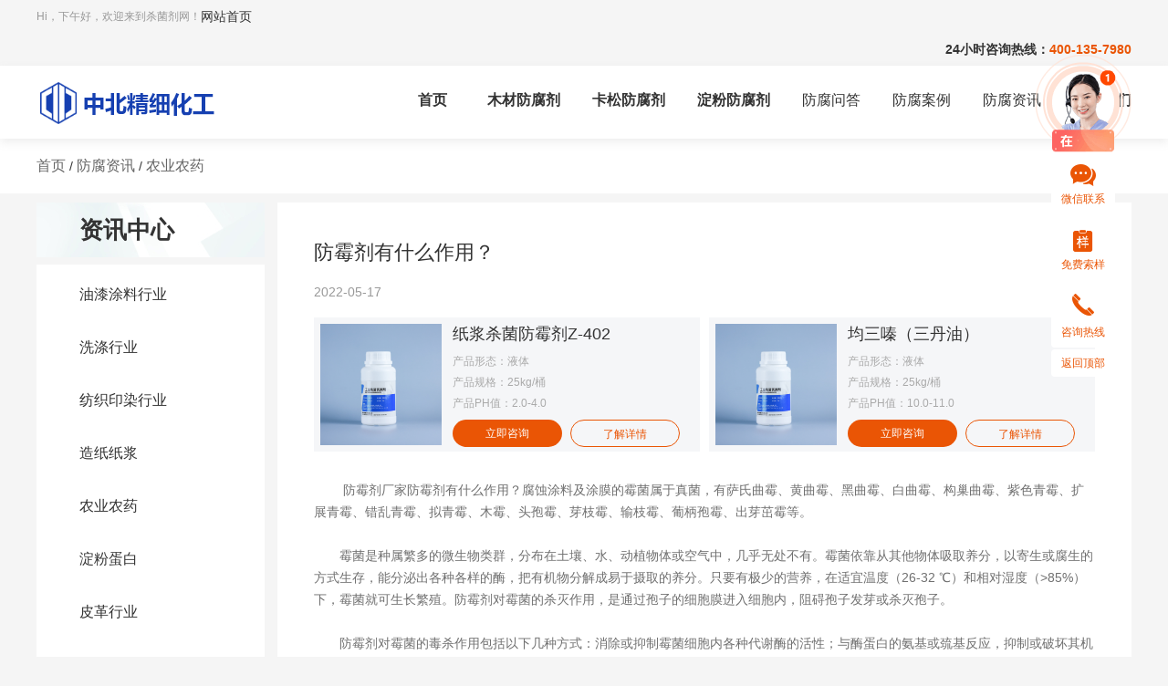

--- FILE ---
content_type: text/html
request_url: https://www.fangfuji.net/show-203.html
body_size: 5483
content:
<!DOCTYPE html>
<html lang="en">
<head>
<meta charset="UTF-8">
<meta name="viewport" content="width=device-width, initial-scale=1.0">
<meta http-equiv="X-UA-Compatible" content="ie=edge">
<title>防霉剂有什么作用？</title>
<meta name="keywords" content=""/>
<meta name="description" content="防霉剂厂家防霉剂有什么作用？腐蚀涂料及涂膜的霉菌属于真菌，有萨氏曲霉、黄曲霉、黑曲霉、白曲霉、构巢曲霉、紫色青霉、扩展青霉、错乱青霉、拟青霉、木霉、头孢霉、芽枝霉、输枝霉、葡柄孢霉、出芽茁霉等。"/>
<link rel="stylesheet" type="text/css" href="https://www.fangfuji.net/static/default/web/layui/css/layui.css">
<link rel="stylesheet" type="text/css" href="https://www.fangfuji.net/static/default/web/css/style.css">
<link rel="stylesheet" type="text/css" href="//at.alicdn.com/t/font_3393184_0yn8kdr5rid.css">
</head>
<body>
<!-- top -->
<script  type="text/javascript">
if ((navigator.userAgent.match(/(iPhone|iPod|Android|Backerry|WebOS|Symbian|Windows Phone|Phone)/i))) { location.replace("https://www.fangfuji.net/mobile/show-203.html");} else {}
</script>
<!-- top -->
<div class="w100 top">
    <div class="w1200">
        <div class="left top_l">Hi，下午好，欢迎来到杀菌剂网！</div>
            <div class="top-text"> <a href="/" target="_blank">网站首页</a>  








    </div>
        
        <div class="right top_r">
            <!--<a href="https://www.fangfuji.net/" target="_blank" class="trion">首页</a><span></span>-->
            24小时咨询热线：<span>400-135-7980</span>
        </div>
    </div>
</div>
<div class="clear"></div>
<!-- header -->
<div class="w100 header">
    <div class="w1200">
        <div class="left logo">
            <a href="https://www.fangfuji.net/">
            <img src="https://www.fangfuji.net/static/default/web/images/logo.png">
            </a>
        </div>
        <div class="right nav">
            <ul class="nav_ul">
                <li class="trion"><a href="https://www.fangfuji.net/" target="_blank" class="trion fonwb">首页</a></li>
                                <li class="trion"><a href="https://www.fangfuji.net/list-mucaifangfu.html" target="_blank" class="trion fonwb">木材防腐剂</a></li>
                                <li class="trion"><a href="https://www.fangfuji.net/list-qitashajunji.html" target="_blank" class="trion fonwb">卡松防腐剂</a></li>
                                <li class="trion"><a href="https://www.fangfuji.net/list-dfdb.html" target="_blank" class="trion fonwb">淀粉防腐剂</a></li>
                                                <li class="trion"><a href="https://www.fangfuji.net/list-zixunguwen.html" target="_blank" class="trion">防腐问答</a></li>
                                <li class="trion"><a href="https://www.fangfuji.net/list-fangfuanli.html" target="_blank" class="trion">防腐案例</a></li>
                                <li class="trion"><a href="https://www.fangfuji.net/list-fangfuzixun.html" target="_blank" class="trion">防腐资讯</a></li>
                                                <li class="trion"><a href="https://www.fangfuji.net/list-guanyuwomen.html" target="_blank" class="trion fonwb">关于我们</a></li>
                            </ul>
        </div>
    </div>
</div>
<div class="clear"></div><!-- 面包屑导航 -->
<div class="w100 nav_con">
    <div class="w1200">
        <a href="https://www.fangfuji.net/" class="trion">首页</a>  / <a href="https://www.fangfuji.net/list-fangfuzixun.html" class="trion"> 防腐资讯</a>  / <a href="https://www.fangfuji.net/list-nyny.html" class="trion"> 农业农药</a>     </div>
</div>
<div class="clear"></div>
<!-- 列表 -->
<div class="w1200 pro_con">
    <div class="left pro_con_l">
        <div class="w100 title boxs">资讯中心</div>
        <div class="w100 content boxs">
            <ul class="pro_nav">
                                <li class="trion"><a href="https://www.fangfuji.net/list-yqtlxy.html">油漆涂料行业</a></li>
                                <li class="trion"><a href="https://www.fangfuji.net/list-xidixingye.html">洗涤行业</a></li>
                                <li class="trion"><a href="https://www.fangfuji.net/list-fzyrxy.html">纺织印染行业</a></li>
                                <li class="trion"><a href="https://www.fangfuji.net/list-zzzj.html">造纸纸浆</a></li>
                                <li class="trion"><a href="https://www.fangfuji.net/list-nyny.html">农业农药</a></li>
                                <li class="trion"><a href="https://www.fangfuji.net/list-dfdb.html">淀粉蛋白</a></li>
                                <li class="trion"><a href="https://www.fangfuji.net/list-pigexingye.html">皮革行业</a></li>
                                <li class="trion"><a href="https://www.fangfuji.net/list-jcxy.html">建材行业</a></li>
                                <li class="trion"><a href="https://www.fangfuji.net/list-jsgzy.html">金属工作液</a></li>
                                <li class="trion"><a href="https://www.fangfuji.net/list-mucaifangfu.html">木材防腐</a></li>
                                <li class="trion"><a href="https://www.fangfuji.net/list-qitashajunji.html">其他杀菌剂</a></li>
                            </ul>
        </div>
        <div class="w100 bottom boxs">
            <div class="w100 phone">
                <i class="iconfont icon-dianhua"></i>
                <p>咨询热线：</p>
                <span>400-135-7980</span>
            </div>
            <h5></h5>
            <h6>对产品还有疑问？</h6>
            <a href="https://tb.53kf.com/code/client/01735bf532a98d150e136c2cf0fd00120/1" class="trion" target="_blank"><i class="iconfont icon-a-zixun11"></i>在线咨询</a>
        </div>
    </div>
    <div class="right news_show">
        <div class="w100 news_show_con boxs">
            <h2>防霉剂有什么作用？</h2>
            <span>2022-05-17</span>
            <ul>
                                <li class="boxs">
                    <a href="https://www.fangfuji.net/show-330.html"><img src="https://www.fangfuji.net/uploadfile/202205/809796f2db27e1.jpg"></a>
                    <a href="https://www.fangfuji.net/show-330.html"><p class="trion">纸浆杀菌防霉剂Z-402</p></a>
                    <h6>产品形态：液体</h6>
                    <h6>产品规格：25kg/桶</h6>
                    <h6>产品PH值：2.0-4.0</h6>
                    <a href="https://tb.53kf.com/code/client/01735bf532a98d150e136c2cf0fd00120/1" class="trion news_show_a1 left">立即咨询</a>
                    <a href="https://www.fangfuji.net/show-330.html" class="trion news_show_a2 right boxs">了解详情</a>
                </li>
                                <li class="boxs">
                    <a href="https://www.fangfuji.net/show-324.html"><img src="https://www.fangfuji.net/uploadfile/202205/809796f2db27e1.jpg"></a>
                    <a href="https://www.fangfuji.net/show-324.html"><p class="trion">均三嗪（三丹油）</p></a>
                    <h6>产品形态：液体</h6>
                    <h6>产品规格：25kg/桶</h6>
                    <h6>产品PH值：10.0-11.0</h6>
                    <a href="https://tb.53kf.com/code/client/01735bf532a98d150e136c2cf0fd00120/1" class="trion news_show_a1 left">立即咨询</a>
                    <a href="https://www.fangfuji.net/show-324.html" class="trion news_show_a2 right boxs">了解详情</a>
                </li>
                            </ul>
            <div class="w100 content">
               <p>　　 防霉剂厂家防霉剂有什么作用？腐蚀涂料及涂膜的霉菌属于真菌，有萨氏曲霉、黄曲霉、黑曲霉、白曲霉、构巢曲霉、紫色青霉、扩展青霉、错乱青霉、拟青霉、木霉、头孢霉、芽枝霉、输枝霉、葡柄孢霉、出芽茁霉等。<br/>　　<br/>　　霉菌是种属繁多的微生物类群，分布在土壤、水、动植物体或空气中，几乎无处不有。霉菌依靠从其他物体吸取养分，以寄生或腐生的方式生存，能分泌出各种各样的酶，把有机物分解成易于摄取的养分。只要有极少的营养，在适宜温度（26-32 ℃）和相对湿度（&gt;85%）下，霉菌就可生长繁殖。防霉剂对霉菌的杀灭作用，是通过孢子的细胞膜进入细胞内，阻碍孢子发芽或杀灭孢子。<br/>　　<br/>　　防霉剂对霉菌的毒杀作用包括以下几种方式：消除或抑制霉菌细胞内各种代谢酶的活性；与酶蛋白的氨基或巯基反应，抑制或破坏其机能；抑制孢子发芽时RNA的合成，从而阻止孢子发芽；加速促进磷酸氧化-还原体系，以破坏细胞的机能；破坏霉菌细胞内的能量释放体系；抑制电子转移体系及转氨酶体系等。</p>            </div>
        </div>
        <div class="w100 news_show_tips boxs">
            中北化工为你推荐专业制造垃圾除臭剂费用 中北为可提供个性化的施工建议。你可以详细了解专业制造垃圾除臭剂费用 中北为可提供个性化的施工建议的介绍、应用产品以及客户评价，同时你还可以了解市场洞察其它信息或浏览化工产品应用案例、化工产品、化工产品常见问题。
        </div>
        <div class="w100 news_show_page">
            <a href="https://www.fangfuji.net/show-202.html" class="left trion boxs">上一篇：防腐剂有哪些标准使用？</a><a href="https://www.fangfuji.net/show-204.html" class="right trion boxs">下一篇：关于抗菌剂在日常生活中的广泛应用</a>        </div>
    </div>
</div>
<div class="clear"></div>
<!-- 行业相关案例 -->
<div class="w1200 news_show_case">
    <div class="w100 shop_title">
        <p>行业相关案例</p>
        <a href="https://www.fangfuji.net/list-fangfuanli.html" class="trion" target="_blank">查看更多<i class="iconfont icon-a-zu2734"></i></a>
    </div>
    <div class="w100 content">
        <ul>
                        <li class="trion">
                <a href="https://www.fangfuji.net/show-393.html">
                    <img src="https://www.fangfuji.net/uploadfile/202205/b0e32e14e54b9.jpg">
                    <p class="trion">广东建筑公司腻子膏防腐剂</p>
                </a>
                <span class="left case_span_l"><i class="iconfont icon-a-lujing1462"></i>广东东莞</span>
                <span class="right case_span_r"><i class="iconfont icon-a-zu2710"></i>其他杀菌剂</span>
                <div class="clear"></div>
                <div class="bottom">
                    <a href="https://tb.53kf.com/code/client/01735bf532a98d150e136c2cf0fd00120/1" class="trion news_show_a1 left">立即咨询</a>
                    <a href="https://www.fangfuji.net/show-393.html" class="trion news_show_a2 right boxs">了解详情</a>
                </div>
            </li>
                        <li class="trion">
                <a href="https://www.fangfuji.net/show-392.html">
                    <img src="https://www.fangfuji.net/uploadfile/202205/152b68f24e3d84c.jpg">
                    <p class="trion">建材行业减水剂使用案例</p>
                </a>
                <span class="left case_span_l"><i class="iconfont icon-a-lujing1462"></i>安徽六安</span>
                <span class="right case_span_r"><i class="iconfont icon-a-zu2710"></i>其他杀菌剂</span>
                <div class="clear"></div>
                <div class="bottom">
                    <a href="https://tb.53kf.com/code/client/01735bf532a98d150e136c2cf0fd00120/1" class="trion news_show_a1 left">立即咨询</a>
                    <a href="https://www.fangfuji.net/show-392.html" class="trion news_show_a2 right boxs">了解详情</a>
                </div>
            </li>
                        <li class="trion">
                <a href="https://www.fangfuji.net/show-391.html">
                    <img src="https://www.fangfuji.net/uploadfile/202205/193cfe8f746f991.jpg">
                    <p class="trion">胶黏剂杀菌防腐剂案例</p>
                </a>
                <span class="left case_span_l"><i class="iconfont icon-a-lujing1462"></i>山东临沂</span>
                <span class="right case_span_r"><i class="iconfont icon-a-zu2710"></i>其他杀菌剂</span>
                <div class="clear"></div>
                <div class="bottom">
                    <a href="https://tb.53kf.com/code/client/01735bf532a98d150e136c2cf0fd00120/1" class="trion news_show_a1 left">立即咨询</a>
                    <a href="https://www.fangfuji.net/show-391.html" class="trion news_show_a2 right boxs">了解详情</a>
                </div>
            </li>
                        <li class="trion">
                <a href="https://www.fangfuji.net/show-390.html">
                    <img src="https://www.fangfuji.net/uploadfile/202205/8d0c7894022e8.jpg">
                    <p class="trion">江西音响设备厂音响发霉解决方案</p>
                </a>
                <span class="left case_span_l"><i class="iconfont icon-a-lujing1462"></i>江西南昌</span>
                <span class="right case_span_r"><i class="iconfont icon-a-zu2710"></i>木材防腐</span>
                <div class="clear"></div>
                <div class="bottom">
                    <a href="https://tb.53kf.com/code/client/01735bf532a98d150e136c2cf0fd00120/1" class="trion news_show_a1 left">立即咨询</a>
                    <a href="https://www.fangfuji.net/show-390.html" class="trion news_show_a2 right boxs">了解详情</a>
                </div>
            </li>
                    </ul>
    </div>
</div>
<div class="clear"></div>
<!-- 横幅 -->
<div class="w100 index_hf">
    <div class="w1200">
        <div class="left index_hf_l">
            <p>拒绝腐败让产品拥有更长的存储期</p>
            <span>在线咨询或者直接拨打电话，专业工程师为您设计防腐方案</span>
        </div>
        <div class="right index_hf_r">
            <p>咨询 热线</p>
            <span>400-135-7980</span>
            <a href="https://tb.53kf.com/code/client/01735bf532a98d150e136c2cf0fd00120/1" class="trion boxs">在线咨询</a>
        </div>
    </div>
</div>
<div class="clear"></div>
<!-- 服务支持 -->
<div class="w100 service boxs t6">
    <div class="w1200">
        <div class="w100 service_title">服务支持</div>
        <div class="w100 service_con">
            <ul>
                <li class="boxs">
                    <i class="iconfont icon-a-zu2816"></i>
                    <span>量身定制</span>
                    <p>深入了解您的需求，专业行业解决经验为您分配符合的产品，让选择更加高效</p>
                    <h5>量身定制</h5>
                </li>
                <li class="boxs">
                    <i class="iconfont icon-a-zu2817"></i>
                    <span>品牌直供</span>
                    <p>平台产品与品牌化工生产商深度合作，专业把关，高标准生产，品质有保障</p>
                    <h5>品牌直供</h5>
                </li>
                <li class="boxs">
                    <i class="iconfont icon-a-lujing1513"></i>
                    <span>极速配送</span>
                    <p>全国仓库供应链集群整合资源，高效物流保证履约交货时间</p>
                    <h5>极速配送</h5>
                </li>
                <li class="boxs">
                    <i class="iconfont icon-a-lujing1514"></i>
                    <span>售后无忧</span>
                    <p>专门设立受理处置退换货客服，投诉反馈有门路，提供全流程保障体系</p>
                    <h5>售后无忧</h5>
                </li>
            </ul>
        </div>
    </div>
</div>
<div class="clear"></div><!-- footer -->
<!-- footer -->
<div class="w100 footer">
    <div class="w1200 footer_top boxs">
        <div class="w100 footer_nav">
            <div class="left footer_l">
                <ul>
                    <li>
                        <p>产品系列</p>
                                                <a href="https://www.fangfuji.net/list-yqtlxy.html" target="_blank" class="trion">涂料防腐剂</a>
                                                <a href="https://www.fangfuji.net/list-xidixingye.html" target="_blank" class="trion">洗涤剂防腐</a>
                                                <a href="https://www.fangfuji.net/list-fzyrxy.html" target="_blank" class="trion">纺织助剂防腐</a>
                                                <a href="https://www.fangfuji.net/list-zzzj.html" target="_blank" class="trion">纸浆防腐剂</a>
                                            </li>
                    <li>
                        <p>新闻中心</p>
                                                <a href="https://www.fangfuji.net/list-yqtlxy.html" target="_blank" class="trion">油漆涂料行业</a>
                                                <a href="https://www.fangfuji.net/list-xidixingye.html" target="_blank" class="trion">洗涤行业</a>
                                                <a href="https://www.fangfuji.net/list-fzyrxy.html" target="_blank" class="trion">纺织印染行业</a>
                                                <a href="https://www.fangfuji.net/list-zzzj.html" target="_blank" class="trion">造纸纸浆</a>
                                            </li>
                    <li>
                        <p>关于我们</p>
                        <a href="https://www.fangfuji.net/list-guanyuwomen.html" target="_blank" class="trion">关于我们</a>
                    </li>
                </ul>
            </div>
            <div class="left footer_r">
                <p>咨询 热线</p>
                <span>400-135-7980</span>
                <p>服务电话：15550405195</p>
                <p>企业邮箱：Zhongbeihuagong@126.com</p>
                <p>联系地址：山东省济南市天桥区融通产业园</p>
                <a href="https://tb.53kf.com/code/client/01735bf532a98d150e136c2cf0fd00120/1" target="_blank" class="trion">在线咨询</a>
            </div>
            <div class="right footer_ewm boxs">
                <img src="https://www.fangfuji.net/static/default/web/images/ewm.jpg">
            </div>
        </div>
        <div class="w100 footer_img">
            <a href="" target="_blank"><img src="https://www.fangfuji.net/static/default/web/images/foot1.jpg"></a>
            <a href="" target="_blank"><img src="https://www.fangfuji.net/static/default/web/images/foot2.jpg"></a>
            <a href="" target="_blank"><img src="https://www.fangfuji.net/static/default/web/images/foot3.jpg"></a>
            <a href="" target="_blank"><img src="https://www.fangfuji.net/static/default/web/images/foot4.jpg"></a>
            <a href="" target="_blank"><img src="https://www.fangfuji.net/static/default/web/images/foot5.jpg"></a>
        </div>
    </div>
    <div class="w100 footer_con">
        中北精细化工网站版权所有[备案号]：<a href="https://beian.miit.gov.cn/" target="_blank">鲁ICP备14020470号-1</a> 客服电话：15550405195 邮编：Zhongbeihuagong@126.com    </div>
    <div class="w1200 footer_bottom boxs">
        <span>友情链接</span>
                <a href="http://fangfuji.net">防腐剂</a>
                <a href="http://www.kaisongfangfuji.com/">卡松防腐剂</a>
                <a href="http://www.erlvyiqingniaosuanna.cn/">二氯异氰尿酸钠</a>
                <a href="http://www.jubingxixianan.net/">聚丙烯酰胺</a>
                <a href="http://www.shajunchuchou.cn/">除臭剂</a>
                <div class="clear"></div>
    </div>
</div>
<!-- 右侧栏 -->
<div class="fixed-bar">
    <a href="https://tb.53kf.com/code/client/01735bf532a98d150e136c2cf0fd00120/1" target="_blank" class="msg">
        <img src="https://www.fangfuji.net/static/default/web/images/kefu.png" alt="chat">
    </a>
    <div class="ele wwx">
        <i class="iconfont icon-a-zixun11"></i>
        <span>微信联系</span>
        <div class="fixed-wwx">
            <img src="https://www.fangfuji.net/static/default/web/images/ewm_r.png" alt="chat"></div>
    </div>
    <a href="https://tb.53kf.com/code/client/01735bf532a98d150e136c2cf0fd00120/1"  target="_blank" class="ele fa">
        <i class="iconfont icon-yang"></i>
        <span>免费索样</span>
    </a>
    <div class="ele tel">
        <i class="iconfont icon-dianhua"></i>   
        <span>咨询热线</span>
        <div class="fixed-tel">
            <span>咨询热线</span>
            <p>400-135-7980</p>
        </div>
    </div>
    
    <div class="ele top_img">
        <span>返回顶部</span>
    </div>
</div> 
<script>(function() {var _53code = document.createElement("script");_53code.src = "https://tb.53kf.com/code/code/01735bf532a98d150e136c2cf0fd00120/1";var s = document.getElementsByTagName("script")[0]; s.parentNode.insertBefore(_53code, s);})();</script>
<script>
var _hmt = _hmt || [];
(function() {
  var hm = document.createElement("script");
  hm.src = "https://hm.baidu.com/hm.js?11ab831fd4a288f53edde5b15b9a009e";
  var s = document.getElementsByTagName("script")[0]; 
  s.parentNode.insertBefore(hm, s);
})();
</script></body>
</html>
<script src="https://www.fangfuji.net/static/default/web/js/jquery-1.11.3.min.js"></script>
<script src="https://www.fangfuji.net/static/default/web/js/public.js"></script>
<script src="https://www.fangfuji.net/static/default/web/layui/layui.all.js"></script>
<script>
layui.use(['form'], function(){
    var form = layui.form;
    form.on('submit(demo1)', function(data){ //留言表单数据
        console.log(data.field)
    })
    form.on('submit(search)', function(data){ //搜索表单数据
        console.log(data.field)
    })
});
</script>

--- FILE ---
content_type: text/css
request_url: https://www.fangfuji.net/static/default/web/css/style.css
body_size: 16185
content:
@charset "utf-8";
b,blockquote,body,dd,div,dl,dt,fieldset,form,h1,h2,h3,h4,h5,h6,hr,html,img,input,label,li,ol,p,pre,select,span,strong,table,td,textarea,th,ul{margin:0;padding:0}
abbr,acronym,fieldset,img{border:0}
address,caption,cite,code,dfn,em,strong,th,var{font-style:normal;font-weight:400}
q:after,q:before{content:''}
i{font-style:normal;}
h1,h2,h3,h4,h5,h6{font-size:100%;font-weight:400;}
caption,td,th{text-align:left;font-weight:400;}
a,button,img{border:none;text-decoration:none; vertical-align: unset;}
a,button{text-decoration:none;}
button:focus,input:focus{outline:0;}
textarea{font-family:"Microsoft YaHei";}
img{border:none;outline:0}
a{color:#333;text-decoration:none;outline:0; cursor: pointer;}
ol,ul{list-style:none;}
table{word-break:break-all;word-wrap:break-word;}
body,html{ background: #F5F5F5;}
body{font-family:'Microsoft YaHei',Arial,Lucida Grande,Lucida Sans Unicode,Verdana,sans-serif;font-size:14px;font-weight:400;color:#333;width:100%;}
select::-ms-expand{display:none;}
::-webkit-input-placeholder{color:#999;}
::-moz-placeholder{color:#999;}
:-ms-input-placeholder{color:#999;}
.clear{clear:both;}
.w1200{width:1200px;margin:0 auto;}
.w100{width:100%;}
.left{float:left;}
.right{float:right;}
.boxs{ box-sizing: border-box;  -ms-box-sizing: border-box;  -moz-box-sizing: border-box;  -webkit-box-sizing: border-box;  }
input{ border: none;}
.trion{ transition:all .3s;  -moz-transition:all .3s; /* Firefox 4 */ -webkit-transition:all .3s; /* Safari and Chrome */ -o-transition:all .3s; /* Opera */}
a:hover{ text-decoration: none;}
input::-webkit-input-placeholder { /* WebKit browsers */ color: #ccc; } 
input:-moz-placeholder { /* Mozilla Firefox 4 to 18 */ color: #ccc; } 
input::-moz-placeholder {/* Mozilla Firefox 19+ */ color: #ccc; } 
input:-ms-input-placeholder { /* Internet Explorer 10+ */ color: #ccc; }
textarea::-webkit-input-placeholder { /* WebKit browsers */ color: #ccc; } 
textarea:-moz-placeholder { /* Mozilla Firefox 4 to 18 */ color: #ccc; } 
textarea::-moz-placeholder {/* Mozilla Firefox 19+ */ color: #ccc; } 
textarea:-ms-input-placeholder { /* Internet Explorer 10+ */ color: #ccc; }
@font-face {
    font-family: "IMPACT";
    src: url(../font/IMPACT.TTF);
    font-stretch: "normal";
    font-weight: 400;
}

/* ---------------------------------------------公共-------------------------------------------- */
/* ---------------top-------------- */
.top{ height: 36px; line-height: 36px;}
.top_l{ width: auto; font-size: 12px; color: #999999;}
.top_r{ width: auto;font-weight: bold;}
.top_r a{ float: left; font-size: 12px; color: #999999; padding: 0px 15px;}
.top_r span{ color: #EA5505;}
.top_r a:hover{ color: #EA5505;}
.fonwb{font-weight:bold;}

/* ---------------header-------------- */
.header{ height: 80px; background: #fff; box-shadow: 0px 4px 9px rgba(142, 142, 142, 0.15); position: relative;}
.logo{ width: 212px;}
.logo img{ width: 100%; height: auto; padding-top: 15px;}
.nav{ float: right; max-width: 990px; overflow: hidden;}
.nav ul{ padding-top: 23px;}
.nav ul li{ float: left; width: auto; min-width: 50px; font-size: 16px; text-align: center; padding: 5px 0px; border-bottom: 2px solid #fff; margin-left: 35px;}
.nav ul li:hover{ border-bottom: 2px solid #EA5505;}
.nav ul li:hover a{ color: #EA5505; font-weight: bold;}
.nav ul li.cur{ border-bottom: 2px solid #EA5505;}
.nav ul li.cur a{ color: #EA5505; font-weight: bold;}

/* ---------------横幅-------------- */
.index_hf{ height: 235px; margin-top: 10px; background: url(../images/hf_bj.png) no-repeat center;}
.index_hf_l{ width: 600px; height: 100%; color: #fff;}
.index_hf_l p{ font-size: 36px; font-weight: bold; margin-bottom: 15px; padding-top: 115px;}
.index_hf_l span{ font-size: 20px; opacity: 0.7;}
.index_hf_r{ width: 450px; height: 100%; color: #fff;}
.index_hf_r p{ padding-top: 110px; margin-bottom: 5px;}
.index_hf_r span{ font-size: 24px; font-weight: bold; display: block;}
.index_hf_r a{ display: block; width: 180px; height: 38px; line-height: 38px; margin-top: 10px; font-size: 16px; text-align: center; color: #fff; border: 1px solid #FFFFFF;}
.index_hf_r a:hover{ opacity: 0.6;}

/* ---------------服务支持-------------- */
.service{ padding-top: 40px; height: 513px; background: #fff;}
.service_title{ height: 48px; line-height: 48px; text-align: center; font-size: 36px; font-weight: bold;}
.service_con{ margin-top: 35px; height: 346px;}
.service_con ul li{ float: left; width: 287px; height: 346px; background: #F9F9F9; padding: 0px 23px; text-align: center; margin-right: 17px;}
.service_con ul li:last-child{ margin-right: 0;}
.service_con ul li i{ color: #EA5505; padding-top: 45px; font-size: 56px; display: block; margin-bottom: 14px;}
.service_con ul li span{ font-size: 20px; display: block; margin-bottom: 25px;}
.service_con ul li p{ line-height: 24px; text-align: left; height: 75px; overflow: hidden; white-space: normal; word-break: break-all; text-overflow: ellipsis; display: -webkit-box; -webkit-box-orient: vertical; -webkit-line-clamp: 3;}
.service_con ul li h5{ border: 1px solid #EA5505; height: 40px; line-height: 40px; text-align: center; width: 160px; margin: 0 auto; color: #EA5505; font-size: 16px; border-radius: 2px; margin-top: 30px;}

/* ---------------footer-------------- */
.footer{ min-height: 513px; background: url(../images/footer.jpg) #2A2C38 no-repeat top;}
.footer_top{ height: 390px; padding-top: 56px;}
.footer_con{ height: 50px; background: rgba(0, 0, 0, 0.4); color: #999999; font-size: 12px; text-align: center; line-height: 50px;}
.footer_con a{ color: #999999;}
.footer_nav{ height: 230px;}
.footer_l{ width: 645px; height: 230px; border-right: 1px solid #545454;}
.footer_l ul li{ float: left; width: 126px; margin-right: 35px;}
.footer_l ul li p{ font-size: 24px; color: #FFFFFF; margin-bottom: 22px;}
.footer_l ul li a{ color: #979797; line-height: 20px; margin-bottom: 18px; display: block; overflow: hidden; text-overflow: ellipsis; white-space: nowrap;}
.footer_l ul li a:hover{ color: #fff;}
.footer_r{ width: 338px; margin-left: 46px; height: 100%;}
.footer_ewm{ width: 170px; height: 100%; padding-top: 27px;}
.footer_ewm img{ width: 100%; height: 170px; border-radius: 4px;}
.footer_r p{ color: #FFFFFF; height: 20px; margin-bottom: 13px;}
.footer_r span{ color: #EA5505; font-size: 24px; font-weight: bold; margin-bottom: 9px; display: block;}
.footer_r a{ width: 180px; height: 45px; line-height: 45px; font-size: 16px; display: block; margin-top: 25px; text-align: center; background: #EA5505; color: #fff; border-radius: 2px;}
.footer_r a:hover{ opacity: 0.7;}
.footer_img{ height: 35px; margin-top: 38px; text-align: center;}
.footer_img img{ width: auto; height: 32px; margin: 0px 6px;}
.footer_bottom{ min-height: 70px; line-height: 30px; color: #FFFFFF; font-size: 12px; padding: 25px 0px;}
.footer_bottom span{ float: left; margin-right: 30px;}
.footer_bottom a{ float: left; margin-right: 30px; color: #FFFFFF;}

/* ---------------右侧边栏-------------- */
.fixed-bar { position: fixed; right: 33px; width: 120px; top: 17%; margin-top: -70px; z-index: 10; text-align: center;}
.fixed-bar .ele{ display: block; width: 70px; height: 57px; padding-top: 13px; border-radius: 4px; transition: .36s ease; margin: 0 auto; margin-top: 2px;}
.fixed-bar .ele{ background: #fff; cursor: pointer;}
:root .fixed-bar .ele{ filter: none \9;}
.fixed-bar .msg{ background: unset; width: 120px; height: 120px;}
.fixed-bar a.msg:hover{ background: unset;}
.fixed-bar i{ color: #EA5505; font-size: 24px;}
.fixed-bar .qr img{ display: block; margin: 40px auto;}
.fixed-bar .top .icon{ background: url(../images/fh.png)  no-repeat center;}
.fixed-bar span{ display: block; width: 100%; margin-top: 6px; font-size: 12px; color: #EA5505; text-align: center;}
.fixed-bar .tel{ position: relative; line-height: 20px;}
.fixed-bar .tel .fixed-tel{ display: none; width: 213px; height: 139px; position: absolute; background: url(../images/fixed-tel-bg.png) no-repeat center;  right: 45px; top: -35px; text-align: center;}
.fixed-bar .fixed-tel span{ display: block; margin-top: 45px; color: #999; font-size: 14px;}
.fixed-bar .fixed-tel p{ color: #EA5505; font-size: 16px; font-weight: bold; padding-top: 5px;}
.fixed-bar .tel:hover .fixed-tel{ display: block;}
.fixed-bar .wwx{ margin-top: -8px;}
.fixed-bar .wwx .fixed-wwx{ display: none; width: 213px; height: 139px; position: absolute; right: 55px; top: 85px; text-align: center;}
.fixed-bar .fixed-wwx span{ display: block; margin-top: 50px; color: #999;  font-size: 14px;}
.fixed-bar .fixed-wwx p{ color: #EA5505; font-size: 18px;  font-weight: bold;}
.fixed-bar .wwx:hover .fixed-wwx{ display: block;}
.fixed-bar .ele.top_img{ height: 30px; padding-top: 0px; line-height: 30px; margin-top: -4px;}

/* ---------------面包屑导航-------------- */
.nav_con{ height: 60px; line-height: 60px; background: #fff;}
.nav_con a{ display: inline-block; font-size: 16px; color: #666666;}
.nav_con a:hover{ color: #EA5505;}

/* ------------------------分页------------------------- */
.index_page{ height: 70px; margin-top: 16px; text-align: center; background: #fff; line-height: 36px; padding-top: 17px;}
.index_page a{ display: inline-block; font-size: 16px; width: auto; color: #999999; padding: 0px 13px; box-sizing: border-box; height: 36px; margin: 0px 5px; border: 1px solid #EEEEEE;}
.index_page a.cur{ color: #fff; background: #EA5505; border-color: #EA5505;}
.index_page a:hover{ color: #EA5505; border-color: #EA5505; }
.index_page a.cur:hover{ color: #FFFFFF;}

/* ---------------------------------------------首页-------------------------------------------- */
/* ---------------banner-------------- */
.banner{ height: 764px; background: url(../images/banner.jpg) no-repeat center;}
.banner .title{ font-size: 26px; color: #fff; padding-top: 40px; text-align: center;}
.banner .describe{ text-align: center; position: relative; height: 35px; line-height: 35px; margin-top: 10px;}
.banner .describe p{ color: #fff;}
.banner .describe p span{ color: #EA5505; letter-spacing: 2px; padding: 0px 10px;}
.banner .describe img{ position: absolute; top: 18px;opacity: 0.2;}
.banner .describe .img_l{ left: 240px; float: left;}
.banner .describe .img_r{ right: 240px; float: left;}
.banner .content{ height: 560px; background: #EEF2FB; border-radius: 5px 5px 0px 0px; margin-top: 50px;}
.banner .tab{ height: 70px; background: #F0F0F6; border-radius: 5px 5px 0px 0px; line-height: 70x;}
.banner .tab ul li{ float: left; width: 400px; height: 70px; line-height: 70px; font-size: 14px; color: #999999; border-left: 1px solid #E1E1E1; cursor: pointer;}
.banner .tab ul li span{font-size: 24px; color: #333; margin-left: 25px; margin-right: 10px;}
.banner .tab ul li:first-child{ border: none;  border-radius: 5px 5px 0px 0px;}
.banner .tab ul li:first-child+li, .banner .tab ul li:first-child+li+li{ border-radius: 5px 5px 0px 0px;}
.banner .tab ul .cur{ margin-top: -10px; height: 80px; background: #fff;}
.banner .tab ul li i{ width: 72px; height: 23px; line-height: 23px; background: #EA5505; border-radius: 2px; text-align: center; color: #fff; display: inline-block; margin-right: 8px;}
.banner .tab_con{ height: 350px; background: url(../images/tab_bj1.jpg) no-repeat center;}
.banner .tab_con_title{ color: #2A2C38; height: 20px; line-height: 20px; padding-top: 23px; margin-bottom: 26px; text-align: center;}
/* 表单 */
.banner .tab_form{ width: 280px; height: 262px; border-left: 1px solid #F3F3F3; padding: 0px 12px 0px 37px; overflow: hidden;}
.banner .tab_form .tab_form_title{ font-weight: bold; font-size: 16px; line-height: 20px;}
.banner .tab_form .tab_form_span{ font-size: 16px; color: #AAAAAA; padding-top: 10px; line-height: 20px;}
.banner .tab_form .tab_form_con{ margin-top: 10px;}
.banner .tab_form .layui-input-block{ margin-left: 0px; min-height: 35px;}
.banner .tab_form .layui-form-item{ margin-bottom: 8px;}
.banner .tab_form .layui-textarea{ min-height: 62px; height: 62px; resize: none;}
.banner .tab_form .layui-btn{ width: 100%; height: 40px; background: #EA5505; color: #fff; padding: 0; line-height: 40px;}
/* tab */
.banner .tab_substance{ height: 262px;}
.banner .tab_substance .select{ display: block;}
.banner .tab_cl{ width: 801px; height: 262px;}
.banner .tab_c{ display: none; height: 100%;}
.banner .tab_c.first{ background: url(../images/tab_bj.png) no-repeat center;}
.banner .tab_c.second ul{ height: 115px;}
.banner .tab_c.first ul li, .banner .tab_c.second ul li{ width: 108px; height: 105px; float: left;  padding-top: 10px; text-align: center; margin-left: 36px; margin-bottom: 25px;}
.banner .tab_c.first ul li i, .banner .tab_c.second ul li i{ font-size: 46px;}
.banner .tab_c.first ul li p, .banner .tab_c.second ul li p{ font-weight: bold; margin-top: 18px;}
.banner .tab_c.first ul li span, .banner .tab_c.second ul li span{ font-size: 12px; color: #999999; margin-top: 15px;}
.banner .tab_c.first ul li:hover p, .banner .tab_c.second ul li:hover p{ color: #EA5505;}
.banner .tab_c.first ul li:first-child i, .banner .tab_c.first ul li:nth-child(4) i, .banner .tab_c.first ul li:nth-child(8) i, .banner .tab_c.first ul li:nth-child(11) i, .banner .tab_c.first ul li:nth-child(14) i, .banner .tab_c.second ul li:nth-child(2) i, .banner .tab_c.second ul li:nth-child(7) i{
    background: -webkit-linear-gradient(#F99C7A, #E25050); /* Safari 5.1 - 6.0 */
    background: -o-linear-gradient(#F99C7A, #E25050); /* Opera 11.1 - 12.0 */
    background: -moz-linear-gradient(#F99C7A, #E25050); /* Firefox 3.6 - 15 */
    background: linear-gradient(#F99C7A, #E25050); /* 标准的语法（必须放在最后） */ 
    -webkit-background-clip:text;
    -webkit-text-fill-color:transparent;
}
.banner .tab_c.first ul li:nth-child(2) i, .banner .tab_c.first ul li:nth-child(9) i, .banner .tab_c.first ul li:nth-child(12) i, .banner .tab_c.first ul li:nth-child(15) i, .banner .tab_c.second ul li:nth-child(6) i{
    background: -webkit-linear-gradient(#9CD1FF, #37A0FF); /* Safari 5.1 - 6.0 */
    background: -o-linear-gradient(#9CD1FF, #37A0FF); /* Opera 11.1 - 12.0 */
    background: -moz-linear-gradient(#9CD1FF, #37A0FF); /* Firefox 3.6 - 15 */
    background: linear-gradient(#9CD1FF, #37A0FF); /* 标准的语法（必须放在最后） */ 
    -webkit-background-clip:text;
    -webkit-text-fill-color:transparent;
}
.banner .tab_c.first ul li:nth-child(3) i, .banner .tab_c.first ul li:nth-child(6) i, .banner .tab_c.second ul li:nth-child(1) i, .banner .tab_c.second ul li:nth-child(5) i{
    background: -webkit-linear-gradient(#FEB251, #FCC36F); /* Safari 5.1 - 6.0 */
    background: -o-linear-gradient(#FEB251, #FCC36F); /* Opera 11.1 - 12.0 */
    background: -moz-linear-gradient(#FEB251, #FCC36F); /* Firefox 3.6 - 15 */
    background: linear-gradient(#FEB251, #FCC36F); /* 标准的语法（必须放在最后） */ 
    -webkit-background-clip:text;
    -webkit-text-fill-color:transparent;
}
.banner .tab_c.first ul li:nth-child(5) i, .banner .tab_c.first ul li:nth-child(7) i, .banner .tab_c.first ul li:nth-child(10) i, .banner .tab_c.second ul li:nth-child(3) i, .banner .tab_c.second ul li:nth-child(8) i{
    background: -webkit-linear-gradient(#85D2C5, #65B9A8); /* Safari 5.1 - 6.0 */
    background: -o-linear-gradient(#85D2C5, #65B9A8); /* Opera 11.1 - 12.0 */
    background: -moz-linear-gradient(#85D2C5, #65B9A8); /* Firefox 3.6 - 15 */
    background: linear-gradient(#85D2C5, #65B9A8); /* 标准的语法（必须放在最后） */ 
    -webkit-background-clip:text;
    -webkit-text-fill-color:transparent;
}
.banner .tab_c.first ul li:nth-child(13) i, .banner .tab_c.first ul li:nth-child(16) i, .banner .tab_c.second ul li:nth-child(4) i{
    background: -webkit-linear-gradient(#BAAFFF, #8F80FF); /* Safari 5.1 - 6.0 */
    background: -o-linear-gradient(#BAAFFF, #8F80FF); /* Opera 11.1 - 12.0 */
    background: -moz-linear-gradient(#BAAFFF, #8F80FF); /* Firefox 3.6 - 15 */
    background: linear-gradient(#BAAFFF, #8F80FF); /* 标准的语法（必须放在最后） */ 
    -webkit-background-clip:text;
    -webkit-text-fill-color:transparent;
}
.banner .tab_c_shop{ padding: 0px 45px; margin-top: 37px;}
.banner .tab_c_shop .line{ border-top: 1px solid #E1E1E1;}
.banner .tab_c_shop .top{ width: 120px; height: 20px; background: #fff; margin: 0 auto; color: #707070; font-size: 16px; font-weight: bold; text-align: center; margin-top: -11px; line-height: 20px;}
.banner .tab_c_shop ul.shop{ padding-top: 27px;}
.banner .tab_c_shop ul.shop li{ width: 238px; height: 79px; margin-left: 38px; text-align: left; padding: 0;}
.banner .tab_c_shop ul.shop li:first-child{ margin-left: 0px;}
.banner .tab_c_shop ul.shop li a{ display: block;}
.banner .tab_c_shop ul.shop li img{ float: left; width: 79px; height: 79px; margin-right: 18px;}
.banner .tab_c_shop ul.shop li p{ font-weight: bold; margin: 0;}
.banner .tab_c_shop ul.shop li span{ color: #999999;}
.banner .tab_c_shop ul.shop li:hover p{ color: #EA5505;}
.banner .tab_c.third{ padding: 0px 51px 0px 28px;}
.banner .tab_c.third .top{ height: 70px; border-radius: 3px; background: #EEF2FB; line-height: 70px;}
.banner .tab_c.third .top p{ font-size: 24px; font-weight: bold; color: #707070; float: left; padding-left: 23px; padding-right: 9px;}
.banner .tab_c.third .top span{ color: #999999;  float: left;}
.banner .tab_c.third .top a{ color: #fff; width: 196px; height: 64px; text-align: center; line-height: 58px; font-size: 18px; background: url(../images/tab_bj2.png) no-repeat center; float: right; margin-right: 25px; position: relative; top: 5px;}
.banner .tab_c.third .list{ height: 195px; overflow: hidden;}
.banner .tab_c.third .list a{ float: left; display: inline-block; margin-right: 6px; width: 263px; height: 60px; line-height: 60px; background: #F1F1F1; font-size: 18px; margin-top: 6px; text-align: center;}
.banner .tab_c.third .list a:hover{ color: #EA5505;}
.banner .tab_c.third .list a:nth-child(3n){ margin-right: 0px; float: right;}
/* 产品搜索 */
.banner .content .bottom{ height: 140px; padding: 24px 50px;}
.banner .content .bottom .search{ height: 50px; background: #fff; border-radius: 25px;}
.banner .content .bottom .search p{ line-height: 50px; padding-left: 27px; margin-right: 22px; float: left;}
.banner .content .bottom .search span{ width: 1px; height: 14px; background: #E1E1E1; display: inline-block; position: relative; top: 19px; float: left;}
.banner .content .bottom .layui_form{ float: right; width: 1000px;}
.banner .content .bottom .layui_form .layui-input-block{ margin-left: 0px; min-height: 50px; line-height: 50px;}
.banner .content .bottom .layui_form .layui-input{ height: 50px; border: 0; width: 900px; float: left;}
.banner .content .bottom .layui_form .layui-btn{ background: none; line-height: 50px; height: 50px; padding: 0; float: right; margin-right: 18px;}
.banner .content .bottom .layui_form .layui-btn i{ color: #EA5505; font-size: 26px;}
.banner .content .bottom .search_span{ height: 26px; margin-top: 15px; line-height: 26px; font-size: 12px;}
.banner .content .bottom .search_span span{ margin-right: 10px;}
.banner .content .bottom .search_span a{ display: inline-block; margin-right: 13px; padding: 0px 10px; border-radius: 13px; background: #fff;}
.banner .content .bottom .search_span a:hover{ background: #EA5505; color: #fff;}

/* ---------------热门行业-------------- */
.hot{ height: 60px; line-height: 60px; font-size: 16px;}
.hot span{ float: left; color: #666666;}
.hot a{ float: left; margin-left: 30px;}
.hot a:hover{ color: #EA5505;}
.hot_con{ height: 200px; background: #fff;}
.hot_con ul{ padding-top: 28px;}
.hot_con ul li{ float: left; width: 390px; height: 140px; margin-left: 13px; overflow: hidden;border-bottom: 4px solid #EA5505;}
.hot_con ul li:first-child{ margin-left: 0px; background: url(../images/index_video_img1.jpg) no-repeat center;}
.hot_con ul li:nth-child(2){ background: url(../images/index_video_img2.jpg) no-repeat center;}
.hot_con ul li:last-child{ background: url(../images/index_video_img3.jpg) no-repeat center;}
.hot_con ul li:hover img{ transform: scale(1.1);}
.hot_con ul li p{ font-size: 24px; color: #EA5505; padding-left: 27px; padding-top: 33px; margin-bottom: 13px;}
.hot_con ul li span{ font-size: 18px; padding-left: 27px; color: #333;}

/* ---------------热门产品-------------- */
.index_shop{ margin-top: 34px;}
.shop_title{ height: 48px; line-height: 48px;}
.shop_title p{ float: left; font-size: 36px; font-weight: bold;}
.shop_title a{ display: inline-block; float: right; color: #AAAAAA; font-size: 16px;}
.shop_title a i{ margin-left: 5px;}
.shop_title a:hover{ color: #EA5505;}
.shop_con{ height: 512px; overflow: hidden; margin-top: 30px;}
.shop_con_l{ width: 270px; height: 100%; background: #4A4F6D;}
.shop_con_r{ width: 906px; height: 100%;}
.shop_con_r ul li{ float: left; width: 210px; height: 245px; text-align: center; background: #fff; margin-right: 22px; padding: 12px; margin-bottom: 22px;}
.shop_con_r ul li:nth-child(4n){ margin-right: 0px;}
.shop_con_r ul li img{ width: 186px; height: 186px; margin-bottom: 10px;}
.shop_con_r ul li p{ font-size: 16px;}
.shop_con_r ul li:hover p{ color: #EA5505;}
.shop_con_r ul li:hover{ box-shadow: 0px 3px 6px rgba(0, 0, 0, 0.1);}
.shop_con_l_top{ height: 166px; background: url(../images/shop_l_bj.jpg) no-repeat center; padding: 0px 36px;}
.shop_con_l_top p{ color: #fff; font-weight: bold; font-size: 30px; line-height: 40px; padding-top: 30px; margin-bottom: 13px;}
.shop_con_l_top span{ display: block; font-size: 12px; color: #fff; opacity: 0.6; margin-bottom: 26px;}
.shop_con_l_top i{ color: #fff; font-size: 24px;}
.shop_con_l ul{ padding: 10px 10px 0px 10px; height: 346px;}
.shop_con_l ul li{ width: 50%; float: left; text-align: center; position: relative; height: 20px; line-height: 20px; margin-bottom: 23px;}
.shop_con_l ul li a{ display: block; color: #fff; opacity: 0.8;}
.shop_con_l ul li span{ width: 1px; height: 10px; background: #fff; opacity: 0.26; display: block; position: absolute; right: 0; top: 5px;}
.shop_con_l ul li:nth-child(2n) span{ width: 0;}
.shop_con_l ul li:hover a{ color: #EA5505;}

/* ---------------行业案例-------------- */
.case{ height: 906px; background: url(../images/case_bj.jpg) no-repeat center; margin-top: 50px;}
.case .title{ font-size: 36px; font-weight: bold; padding-top: 50px; text-align: center;}
.case .describe{ margin-top: 25px; text-align: center; height: 36px; line-height: 36px;}
.case .describe span{ font-size: 20px; color: #666666; display: inline-block; padding: 0px 10px;}
.case .describe span i{ font-size: 28px; font-weight: bold; color: #EA5505; padding: 0px 10px; display: inline-block;}
.case .case_tab{ height: 25px; margin-top: 20px; line-height: 25px; overflow: hidden;}
.case .case_tab ul li{ float: left; border-left: 1px solid #707070; padding: 0px 20px; color: #666666; font-size: 18px; cursor: pointer;}
.case .case_tab ul li:first-child{ border: 0; padding-left: 0px;}
.case .case_tab ul li.cur{ color: #EA5505; font-weight: bold;}
.case .case_tab_con{ height: 620px; background: #fff; margin-top: 30px; padding: 40px 50px; overflow: hidden;}
.case .case_tab_c{ height: 100%; display: none;}
.case .case_tab_c.select{ display: block;}
.case .case_tab_c .top{ height: 36px;}
.case .case_tab_c .top p{ float: left; font-size: 24px;}
.case .case_tab_c .top span{ color: #9B9B9B;}
.case .case_tab_c .top a{ float: right; color: #AAAAAA; font-size: 16px;}
.case .case_tab_c .top a:hover{ color: #EA5505;}
.case .case_tab_c .description{ height: 76px; font-size: 16px; line-height: 24px; margin-top: 28px; white-space: normal; word-break: break-all; text-overflow: ellipsis; display: -webkit-box; -webkit-box-orient: vertical; -webkit-line-clamp: 3; overflow: hidden;}
.case .case_tab_c ul{ margin-top: 35px; height: 362px;}
.case .case_tab_c ul li{ width: 353px; height: 362px; float: left; background: #F5F5F5; margin-left: 20px;}
.case .case_tab_c ul li:first-child{ margin-left: 0;}
.case .case_tab_c ul li img{ width: 100%; height: 217px;}
.case .case_tab_c ul li p{ font-size: 18px; padding: 20px 18px 0px 18px; margin-bottom: 25px;}
.case .case_tab_c ul li:hover p{ color: #EA5505;}
.case .case_tab_c ul li span{ height: 45px; background: #F4EBE6; float: left; line-height: 45px; margin-left: 15px; display: inline-block; color: #EA5505; font-size: 16px;}
.case .case_tab_c ul li .case_span_l{ width: 133px;}
.case .case_tab_c ul li .case_span_r{ width: 175px;}
.case .case_tab_c ul li span i{ padding: 0px 7px 0px 16px;}

/* ---------------关于我们-------------- */
.about{ height: 680px; background: url(../images/about_bj.jpg) no-repeat center; color: #fff;}
.about .title{ font-size: 36px; font-weight: bold; padding-top: 140px;}
.about .introduction{ font-size: 24px; padding-top: 19px;}
.about span{ background: #EA5505; width: 105px; height: 2px; display: block; margin: 22px 0px;}
.about .description{ width: 804px; height: 165px; font-size: 16px; line-height: 30px; margin-bottom: 30px;}
.about a{ border: 2px solid #fff; height: 40px; border-radius: 4px; display: block; width: 178px; font-size: 16px; text-align: center; color: #fff; line-height: 36px;}
.about a:hover{ opacity: 0.5;}
.about_con{ height: 160px; background: #fff; margin-top: -94px;}
.about_con ul li{ float: left; width: 24%; height: 100%; text-align: center;}
.about_con ul span{ float: left;width: 1px;height: 102px;background: #EBEBEB;display: inline-block;position: relative;top: 30px}
.about_con ul li p{font-size: 24px;font-weight: bold;color: #EA5505;padding-top: 37px;height: 40px;line-height: 40px;}
.about_con ul li i{color: #EA5505;font-size: 40px;font-family: IMPACT;position: relative;top: 3px;margin-right: 12px;}
.about_con ul li h5{ font-size: 16px; color: #666666; margin-top: 20px;}
.about_con ul li p img{ display: inline-block; position: relative; top: 10px; margin-right: 12px;}

/* ---------------新闻资讯-------------- */
.news{ margin-top: 40px;}
.news_con{ height: 326px; background: #fff; margin-top: 30px;}
.news_con_top{ height: 49px; background: #F7F7F7;}
.news_con_top ul li{ border-top: 2px solid #F7F7F7; line-height: 47px; width: auto; float: left; padding: 0px 12px; font-size: 16px; cursor: pointer;}
.news_con_top ul li.cur{ color: #EA5505;border-color: #EA5505; font-weight: bold; background: #fff;}
.news_content{ height: 282px; padding: 12px 18px; overflow: hidden;}
.news .news_c{ height: 100%; display: none;}
.news .news_c.select{ display: block;}
.news .news_c .news_c_img{ width: 438px; height: 246px; overflow: hidden; position: relative;}
.news .news_c .news_c_img img{ width: 100%; height: 100%; position: absolute; z-index: 1;}
.news .news_c .news_c_img a{ display: block; position: relative; width: 100%; height: 100%;}
.news .news_c .news_c_img p{ width: 100%; height: 30px; background: rgba(0, 0, 0, 0.5); position: absolute; z-index: 2; line-height: 30px; color: #fff; bottom: 0px; padding: 0px 11px;}
.news .news_c .news_c_img a:hover img{ transform: scale(1.1);}
.news .news_c .news_c_p{ width: 715px; height: 100%;}
.news .news_c .news_c_p ul li{ width: 48%; height: 20px; line-height: 20px; margin-bottom: 9px; float: left;}
.news .news_c .news_c_p ul li:nth-child(2n){ float: right;}
.news .news_c .news_c_p ul li a{ display: block; width: 100%; height: 100%; overflow: hidden; text-overflow: ellipsis; white-space: nowrap;}
.news .news_c .news_c_p ul li a i{ width: 4px; height: 4px; background: #999999; border-radius: 50%; display: inline-block; margin-right: 10px; position: relative; top: -2px;}
.news .news_c .news_c_p ul li a:hover{ color: #EA5505;}
.news .news_c .news_c_p ul li a:hover i{ background: #EA5505;}

/* ---------------常见问题-------------- */
.index_problem{ margin-top: 40px;}
.index_problem_con{ height: 340px; background: #fff; margin-top: 30px; padding: 23px 20px;}
.index_problem_con ul li{ float: left; width: 374px; height: 66px; position: relative; overflow: hidden; margin-right: 19px; margin-bottom: 10px;}
.index_problem_con ul li:nth-child(3n){ margin-right: 0;}
.index_problem_con ul li a{ display: block; width: 100%; height: 100%; position: relative;}
.index_problem_con ul li img{ width: 100%; height: 100%; position: absolute; z-index: 1; opacity: 0.1;}
.index_problem_con ul li span{ width: 100%; height: 100%; position: absolute; z-index: 2; text-align: center; line-height: 66px; font-size: 18px; padding: 0px 10px; overflow: hidden; text-overflow: ellipsis; white-space: nowrap;}
.index_problem_con ul li a:hover span{ color: #fff;}
.index_problem_con ul li a:hover img{ opacity: 1;}

/* ---------------左侧边栏-------------- */
.fixed_nav{ position: fixed; left: 194px; width: 130px; top: 37%; margin-top: -70px; z-index: 10; text-align: center; border-radius: 8px 8px 5px 5px; overflow: hidden;}
.fixed_nav p{ color: #fff; background: #EA5505; font-size: 24px; letter-spacing: 1px; line-height: 40px; text-align: center; height: 45px;}
.fixed_nav_c{ border: 1px solid #F5F6F8; border-radius: 5px; overflow: hidden; background: #fff; margin-top: -5px;}
.fixed_nav a{ width: 130px; height: 30px; line-height: 30px; color: #4A4F6D; border-bottom: 1px solid #F5F6F8; font-size: 16px; display: block; margin-bottom: 2px;}
.fixed_nav a:hover{ background: #EA5505; color: #fff;}
.fixed_nav a.last{ border: 0;}

/* ---------------------------------------------产品列表-------------------------------------------- */
/* ---------------banner-------------- */
.pro_banner{ height: 429px; background: url(../images/pro_banner.jpg) no-repeat center; padding-top: 65px;}
.pro_banner_con{ height: 347px; background: #fff; padding: 0px 48px;}
.pro_banner_cr{ width: 352px; height: 100%; margin-right: 50px; position: relative;}
.pro_banner_cr img{ width: 100%; height: 292px; position: absolute; bottom: 0;}
.pro_banner_cl{ width: 578px; height: 100%;}
.pro_banner_cl h2{ padding-top: 40px; font-size: 36px; font-weight: bold; line-height: 48px; margin-bottom: 28px;}
.pro_banner_cl .description{ line-height: 23px; height: 46px; margin-bottom: 20px; overflow: hidden; white-space: normal; word-break: break-all; text-overflow: ellipsis; display: -webkit-box; -webkit-box-orient: vertical; -webkit-line-clamp: 2;}
.pro_banner_cl span{ width: 100%; height: 1px; border-bottom: 1px dashed #D4D4D4; display: block;}
.pro_banner_cl .advantage{ font-size: 20px; margin: 24px 0px;}
.pro_banner_cl ul li{ width: 180px; height: 74px; background: #EEEEEE; border-radius: 4px; float: left; margin-left: 19px; padding: 18px 0px;}
.pro_banner_cl ul li:first-child{ margin-left: 0px;}
.pro_banner_cl ul li i{ float: left; margin-left: 16px; width: 34px; height: 34px; background: #FFFFFF; border-radius: 50%; text-align: center; line-height: 34px; color: #EA5505; font-size: 20px; margin-right: 14px;}
.pro_banner_cl ul li h5{ float: left; margin-bottom: 3px; margin-top: -2px;}
.pro_banner_cl ul li h6{ float: left; font-size: 12px; color: #666666;}

/* ---------------列表-------------- */
.pro_con{ height: auto; margin-top: 10px;}
.pro_con_l{ width: 250px; height: auto;}
.pro_con_l .title{ height: 60px; line-height: 60px; font-weight: bold; font-size: 26px; padding-left: 47px; background: url(../images/pro_list_bj.jpg);}
.pro_con_l .content{ background: #fff; padding: 9px; margin-top: 8px;}
.pro_con_l .content ul li{ height: 48px; line-height: 48px; font-size: 16px; margin-bottom: 10px;}
.pro_con_l .content ul li a{ padding-left: 38px; display: block; color: #333;}
.pro_con_l .content ul li:hover{ background: #EEEEEE;}
.pro_con_l .content ul li.cur{ background: #EEEEEE;}
.pro_con_l .bottom{ padding: 20px 15px 34px 15px; background: #fff; margin-top: 6px;}
.pro_con_l .phone{ height: 67px; background: #F8F8F8; border-radius: 100px;}
.pro_con_l .phone i{ width: 48px; height: 48px; background: #EA5505; margin-right: 6px; border-radius: 50%; text-align: center; line-height: 48px; color: #fff; font-size: 22px; display: block; float: left; margin-left: 10px; position: relative; top: 10px;}
.pro_con_l .phone p{ float: left; color: #999999; line-height: 25px; padding-top: 8px;}
.pro_con_l .phone span{ color: #EA5505; font-size: 20px; font-weight: bold; float: left; display: block;}
.pro_con_l .bottom h5{ width: 85%; height: 1px; background: #EEEEEE; margin: 0 auto; margin-top: 25px;}
.pro_con_l .bottom h6{ color: #999999; width: 130px; height: 25px; text-align: center; line-height: 25px; background: #fff; margin: 0 auto; margin-top: -13px;}
.pro_con_l .bottom a{ height: 40px; line-height: 40px; width: 100%; display: block; background: #EA5505; color: #fff; border-radius: 100px; margin-top: 20px; text-align: center;}
.pro_con_l .bottom a i{ display: inline-block; margin-right: 10px; font-size: 16px; position: relative; top: 1px;}
.pro_con_l .bottom a:hover{ opacity: 0.7;}
.pro_con_r{ width: 936px; height: auto;}
.pro_con_r ul li{ float: left; height: 350px; width: 225px; background: #fff; padding: 12px; margin-right: 12px; margin-bottom: 12px;}
.pro_con_r ul li:nth-child(4n){ margin-right: 0px;}
.pro_con_r ul li img{ width: 100%; height: 201px;}
.pro_con_r ul li p{ line-height: 30px; overflow: hidden; text-overflow: ellipsis; white-space: nowrap;}
.pro_con_r ul li i{ width: 100%; height: 1px; border-bottom: 1px dashed #DDDDDD; display: block; margin-bottom: 7px;}
.pro_con_r ul li span{ font-size: 12px; color: #AAAAAA; display: block; line-height: 23px; margin-bottom: 4px; overflow: hidden; text-overflow: ellipsis; white-space: nowrap;}
.pro_con_r ul li .pro_con_a1, .pro_con_r ul li .pro_con_a2{ width: 97px; height: 28px; border-radius: 14px; line-height: 28px; text-align: center; display: inline-block;}
.pro_con_r ul li .pro_con_a1{ background: #EA5505; color: #fff;}
.pro_con_r ul li .pro_con_a2{ color: #EA5505; border: 1px solid #EA5505;}
.pro_con_r ul li .pro_con_a1:hover, .pro_con_r ul li .pro_con_a2:hover{ opacity: .7;}
.pro_con_r ul li:hover{ box-shadow: 0px 3px 6px rgba(0, 0, 0, 0.1);}
.pro_con_r ul li:hover p{ color: #EA5505;}

/* ---------------------------------------------产品详情-------------------------------------------- */
/* ---------------简介-------------- */
.pro_show_banner{ height: 530px; background: url(../images/pro_show_banner.jpg) no-repeat top;}
.pro_show_nav{ height: 83px; line-height: 83px; color: #fff;}
.pro_show_nav a{ display: inline-block; color: #fff; font-size: 16px;}
.pro_show_img_l{ width: 400px; height: 400px; margin-left: 18px; margin-right: 30px;}
.pro_show_img_l img{ width: 400px; height: 400px;}
.swiper-button-next, .swiper-button-prev{ background: rgba(255, 255, 255, 0.3); width: 40px; height: 100px; line-height: 100px; text-align: center; margin-top: -50px;}
.swiper-button-prev{ left: 0;}
.swiper-button-next{ right: 0;}
.swiper-button-next i, .swiper-button-prev i{ color: #496DBB; font-size: 38px;}
.pro_show_banner .content{ height: 447px; background: #fff; padding-top: 17px;}
.pro_show_banner .content .introduction{ width: 720px;}
.pro_show_banner .content .introduction h2{ font-size: 26px; font-weight: bold; line-height: 35px; padding-top: 5px;}
.pro_show_banner .content .introduction_con{ height: 110px; background: #F5F5F5; margin-top: 30px; padding: 18px; color: #999999; line-height: 25px;}
.pro_show_banner .content .introduction_con span{ height: 100%; width: 42px; float: left;}
.pro_show_banner .content .introduction_con h5{overflow: hidden; white-space: normal; word-break: break-all; text-overflow: ellipsis; display: -webkit-box; -webkit-box-orient: vertical; -webkit-line-clamp: 3;}
.pro_show_banner .content .introduction p{ color: #999999; line-height: 25px; margin-top: 13px; padding-left: 18px;}
.pro_show_banner .content .introduction a{ height: 48px; line-height: 48px; width: 160px; text-align: center; margin-right: 20px; margin-top: 19px; border-radius: 2px; display: inline-block; font-size: 16px;}
.pro_show_banner .content .introduction a.pro_show_a1{ color: #fff; background: #EA5505;}
.pro_show_banner .content .introduction a.pro_show_a2{ color: #EA5505; border: 1px solid #EA5505;}
.pro_show_banner .content .introduction a:hover{ opacity: 0.7;}
.pro_show_b_bottom{ height: 70px; line-height: 70px; margin-top: 1px; background: #fff;}
.pro_show_b_bottom p{ float: right; font-size: 20px; color: #EA5505; margin-right: 25px;}
.pro_show_b_bottom ul li{ float: left; font-size: 16px; color: #AAAAAA; margin-left: 40px;}
.pro_show_b_bottom ul li span{ width: 1px; height: 15px; background: #AAAAAA; margin-left: 40px; display: inline-block; position: relative; top: 3px;}
.pro_show_b_bottom ul li i{ margin-right: 12px; position: relative; top: 1px;}

/* ---------------详情-------------- */
.pro_show_con{ margin-top: 10px; height: auto; background: #fff; padding: 23px 23px 15px 24px;}
.pro_show_con .title{ height: 30px; line-height: 30px; position: relative; overflow: hidden;}
.pro_show_con .title p{ font-size: 22px; font-weight: bold; position: absolute; z-index: 2; width: auto; height: 100%; background: #fff; padding-right: 20px;}
.pro_show_con .title p i{ color: #EA5505; margin-right: 8px; font-size: 20px; position: relative; top: 0px;}
.pro_show_con .title span{ position: absolute; z-index: 1; display: block; width: 100%; height: 16px; border-bottom: 1px dashed #CCCCCC;}
.pro_show_con .content{ margin-top: 18px; background: #F5F6F8; padding: 18px 26px; border-radius: 6px; line-height: 25px; color: #2A2C38;}
.pro_show_con .pro_show_ul{ margin-top: 18px; background: #F5F6F8; border-radius: 6px;  border: 1px solid #E5E5E5; border-bottom: 0;}
.pro_show_con .pro_show_ul td{ box-sizing: border-box;  -ms-box-sizing: border-box;  -moz-box-sizing: border-box;  -webkit-box-sizing: border-box; width: 40%; height: 60px; line-height: 60px; color: #2A2C38; font-size: 18px; text-align: center; float: left; border-bottom: 1px solid #E5E5E5;}
.pro_show_con .pro_show_ul td:nth-child(2n){ width: 60%; border-left: 1px solid #E5E5E5;;}
.pro_show_con .pro_show_ques{ margin-top: 18px; height: 120px;}
.pro_show_con .pro_show_ques ul li{ float: left; height: 60px; line-height: 60px; background: #F5F6F8; width: 570px; border-radius: 6px; border-bottom: 1px dashed #fff;}
.pro_show_con .pro_show_ques ul li:nth-child(2n){ float: right;}
.pro_show_con .pro_show_ques ul li i{ float: left; color: #FF9C67; font-size: 18px; margin-left: 33px; margin-right: 16px; position: relative; top: 0px;}
.pro_show_con .pro_show_ques ul li p{ float: left; width: 390px; font-size: 16px; font-weight: bold;}
.pro_show_con .pro_show_ques ul li a{ float: right; color: #666666; margin-right: 25px;}
.pro_show_con .pro_show_ques ul li:hover a{ color: #EA5505;}
.pro_show_con .pro_show_problem{ margin-top: 18px; height: 160px;}
.pro_show_con .pro_show_problem ul li{ float: left; width: 570px; height: 160px; background: #F5F6F8; border-radius: 6px;}
.pro_show_con .pro_show_problem ul li:last-child{ float: right;}
.pro_show_con .pro_show_problem .top{ height: 54px; line-height: 54px; border-bottom: 1px dashed #DDDDDD;}
.pro_show_con .pro_show_problem .top i{ display: inline-block; color: #FF9C67; font-size: 16px; margin-left: 33px; margin-right: 16px; position: relative; top: 1px;}
.pro_show_con .pro_show_problem .top a{ color: #2A2C38; font-weight: bold;}
.pro_show_con .pro_show_problem .bottom{ padding-top: 13px; height: 105px;}
.pro_show_con .pro_show_problem .bottom i{ color: #496DBB; margin-left: 33px; height: 105px; display: inline-block; float: left; margin-right: 16px; position: relative; top: 4px;}
.pro_show_con .pro_show_problem .bottom p{ float: left; width: 463px; color: #AAAAAA; height: 40px; line-height: 20px; overflow: hidden; white-space: normal; word-break: break-all; text-overflow: ellipsis; display: -webkit-box; -webkit-box-orient: vertical; -webkit-line-clamp: 2;}
.pro_show_con .pro_show_problem .bottom a{ display: block; color: #666666; width: 463px; margin-top: 10px; float: left;}
.pro_show_con .pro_show_problem a:hover{ color: #EA5505;}
.pro_show_con .img{ margin-top: 18px;}
.pro_show_con .img img{ float: left;}
.pro_show_con .img ul{ border: 1px solid #EEEEEE; border-top: 0; background: #F7F8FA; height: 170px;}
.pro_show_con .img ul li{ float: left; width: 25%; height: 170px; border-left: 1px solid #EEEEEE; text-align: center; padding-top: 25px;}
.pro_show_con .img ul li:first-child{ border: 0;}
.pro_show_con .img ul li i{ border-radius: 50%; width: 55px; height: 55px; color: #fff; background: #4A4F6D; display: block; line-height: 55px; margin: 0 auto; font-size: 26px;}
.pro_show_con .img ul li p{ font-size: 16px; margin: 14px 0px;}
.pro_show_con .img ul li span{ color: #666666;}
.pro_show_tips{ height: auto; margin-top: 10px; background: #fff; padding: 20px 40px; line-height: 30px; color: #535455;}
.pro_show_tips strong{ font-weight: bold;}
.pro_show_con .pro_show_c_top{ height: 120px; margin-top: 15px;}
.pro_show_con .pro_show_c_top li{ float: left; height: 120px; width: 276px; border-radius: 6px; background: #F3F5FA; margin-left: 16px; padding: 18px 20px; position: relative; overflow: hidden;}
.pro_show_con .pro_show_c_top li:first-child{ margin-left: 0;}
.pro_show_con .pro_show_c_top li i{ width: 49px; height: 49px; background: #FFFFFF; border-radius: 50%; display: block; text-align: center; line-height: 49px; font-size: 28px; position: absolute; z-index: 1; right: 13px; color: #496DBB;}
.pro_show_con .pro_show_c_top li .text{text-align: center; z-index: 2;}
.pro_show_con .pro_show_c_top li p{ color: #EA5505; font-size: 20px; font-weight: bold;}
.pro_show_con .pro_show_c_top li span{ width: 100%; height: 1px; border-bottom: 2px dashed #CCCCCC; display: block; margin-top: 10px;}
.pro_show_con .pro_show_c_top li h6{ width: 100%; font-size: 12px; line-height: 18px; margin-top: 10px;}
/* ---------------额外添加详情公共部分走进中北化工-------------- */
.shop_show_public {
    height: auto;
    margin-top: 15px;
}
.shop_show_pub_about {
    height: 927px;
    background: url(../images/show_dw_bj01.jpg) center ;
    padding: 20px;
    text-align: center;
}
.shop_show_pub_about .goto {
    font-size: 50px;
    font-weight: bold;
    padding-top: 25px;
}
.shop_show_pub_about .goto span {
    color: #E1251B;
}
.shop_show_pub_about .h5 {
    font-size: 50px;
    font-weight: bold;
    color: rgba(51, 51, 51, 0.07);
    margin-top: -78px;
}
.shop_show_pub_about .h6 {
    font-size: 16px;
    font-weight: bold;
    margin-top: 40px;
}
.shop_show_pub_about i {
    display: block;
    width: 42px;
    height: 2px;
    background: #E1251B;
    margin: 0 auto;
    margin-top: 20px;
}
.shop_show_pub_about p {
    width: 1100px;
    height: auto;
    margin: 0 auto;
    margin-top: 10px;
    line-height: 23px;
    font-size: 14px;
    margin-bottom: 20px;
}
.shop_show_pub_service {
    height: 466px;
    background: #E1251B;
    margin-top: 15px;
    text-align: center;
    padding: 20px;
}
.shop_show_pub_service .ce {
    font-size: 50px;
    font-weight: bold;
    padding-top: 40px;
    color: #fff;
}
.shop_show_pub_service .h5 {
    font-size: 50px;
    font-weight: bold;
    color: rgba(255, 255, 255, 0.07);
    margin-top: -78px;
}
.shop_show_pub_service .h6 {
    font-size: 16px;
    font-weight: bold;
    margin-top: 30px;
    color: #fff;
}
.shop_show_pub_service ul {
    height: auto;
    margin-top: 40px;
}
.shop_show_pub_service ul li {
    float: left;
    text-align: left;
    padding: 15px 18px;
    width: 376px;
    border-radius: 6px;
    background: #fff;
    height: 103px;
    margin-bottom: 15px;
    margin-right: 15px;
}
.shop_show_pub_service ul li p {
    color: #E1251B;
    font-size: 20px;
    font-weight: bold;
    height: 40px;
    line-height: 40px;
}
.shop_show_pub_service ul li p i {
    width: 41px;
    height: 40px;
    background: url(../images/show_dw_bj02.png) no-repeat center;
    text-align: center;
    display: inline-block;
    margin-right: 10px;
    float: left;
    font-size: 20px;
}
.shop_show_pub_service ul li span {
    font-size: 12px;
    margin-top: 5px;
    display: block;
    line-height: 20px;
}
.shop_show_pub_service ul li:nth-child(3n) {
    margin-right: 0px;
}
.shop_show_pub_service_dw {
    height: 345px;
    background: #fff;
    padding: 20px;
}
.shop_show_pub_service_dw ul li {
    float: left;
    height: 305px;
    box-shadow: 0px 3px 6px rgb(0 0 0 / 16%);
    width: 569px;
    padding: 8px;
}
.shop_show_pub_service_dw ul li:last-child {
    float: right;
}
.shop_show_pub_service_dw ul li p {
    font-size: 20px;
    font-weight: bold;
    color: #E1251B;
    display: inline-block;
    width: 90px;
    height: 40px;
    float: left;
    margin-top: 18px;
}
.shop_show_pub_service_dw ul li span {
    display: inline-block;
    height: 40px;
    line-height: 20px;
    width: 455px;
    padding-top: 18px;
    float: right;
}
.shop_show_pub_certificate {
    height: 700px;
    margin-top: 15px;
    background: #fff;
    padding: 40px;
    text-align: center;
}
.shop_show_pub_certificate .zh {
    font-size: 50px;
    font-weight: bold;
    padding-top: 10px;
    color: #E1251B;
}
.shop_show_pub_certificate .h5 {
    font-size: 50px;
    font-weight: bold;
    color: rgba(51, 51, 51, 0.07);
    margin-top: -78px;
}
.shop_show_pub_certificate .h6 {
    font-size: 16px;
    font-weight: bold;
    margin-top: 35px;
    margin-bottom: 40px;
}
.shop_show_pub_certificate .img_r {
    margin-right: 10px;
}
.shop_show_pub_certificate img {
    float: left;
    margin-bottom: 15px;
}
.shop_show_pub_cooperate {
    height: 448px;
    background: #E1251B;
    margin-top: 15px;
    text-align: center;
    padding: 40px;
}
.shop_show_pub_cooperate .hz {
    font-size: 50px;
    font-weight: bold;
    padding-top: 5px;
    color: #fff;
}
.shop_show_pub_cooperate .h5 {
    font-size: 50px;
    font-weight: bold;
    color: rgba(255, 255, 255, 0.07);
    margin-top: -78px;
}
.shop_show_pub_cooperate .h6 {
    font-size: 16px;
    font-weight: bold;
    margin-top: 30px;
    color: #fff;
}
.shop_show_pub_cooperate ul {
    height: auto;
    width: 878px;
    margin: 35px auto 0px auto;
}
.shop_show_pub_cooperate ul li {
    float: left;
    width: 200px;
    height: 108px;
    box-shadow: 0px 3px 6px rgb(0 0 0 / 16%);
    border-radius: 15px;
    display: flex;
    align-items: center;
    background: #fff;
    margin-right: 26px;
    margin-bottom: 17px;
}
.shop_show_pub_cooperate ul li:nth-child(4n){
    margin-right: 0px;
}
.shop_show_pub_cooperate ul li img {
    margin: auto;
}
.shop_statement {
    background: #fff;
    padding: 23px;
    margin-top: 15px;
    padding-top: 8px;
    font-size: 12px;
    height: auto;
    border-radius: 2px;
    border: 1px solid #E5EAED;
}
.shop_statement p {
    color: #939DAD;
    line-height: 16px;
    margin-top: 16px;
}
.shop_statement p span {
    font-weight: 600;
}
.shop_show_pub_certificate .dimg_r{
        width: 878px;
    margin: 0 auto;
}
/* ---------------------------------------------新闻列表-------------------------------------------- */
.news_con_r{ width: 936px; height: auto;}
.news_con_r ul{ background: #fff; padding-top: 12px;}
.news_con_r ul li{ height: 150px; margin-top: 18px; border-bottom: 1px dashed #EBEBEB; padding-bottom: 18px;}
.news_con_r ul li img{ float: left; width: 234px; height: 150px; padding-left: 30px; margin-right: 26px;}
.news_con_r ul li p{ font-size: 16px; width: 600px; float: left; height: 20px; line-height: 20px; padding-top: 10px; margin-bottom: 24px; overflow: hidden; white-space: nowrap; text-overflow: ellipsis;}
.news_con_r ul li span{ width: 600px; float: left; color: #666666; line-height: 30px; height: 90px; overflow: hidden; white-space: normal; word-break: break-all; text-overflow: ellipsis; display: -webkit-box; -webkit-box-orient: vertical; -webkit-line-clamp: 3;}
.news_con_r ul li p:hover{ color: #EA5505;}
.news_con_r ul li:last-child{ border: 0;}

/* ---------------------------------------------新闻详情-------------------------------------------- */
/* ---------------详情-------------- */
.news_show{ width: 936px; height: auto;}
.news_show_con{ height: auto; padding: 40px; background: #fff;}
.news_show_con h2{ font-size: 22px; margin-bottom: 20px;}
.news_show_con span{ color: #999999; display: block; margin-bottom: 20px;}
.news_show_con ul{ height: 147px;}
.news_show_con ul li{ width: 423px; height: 147px; float: left; background: #F5F6F8; padding: 7px;}
.news_show_con ul li img{ float: left; width: 133px; height: 133px; margin-right: 12px;}
.news_show_con ul li p{ font-size: 18px; width: 252px; float: left; line-height: 23px; margin-bottom: 10px; overflow: hidden; white-space: nowrap; text-overflow: ellipsis;}
.news_show_con ul li h6{ float: left; display: block; width: 252px; color: #AAAAAA; font-size: 12px; margin-bottom: 6px; overflow: hidden; white-space: nowrap; text-overflow: ellipsis;}
.news_show_con ul li .news_show_a1, .news_show_con ul li .news_show_a2{ margin-top: 3px; border-radius: 30px; width: 120px; height: 30px; line-height: 30px; display: inline-block; text-align: center; font-size: 12px;}
.news_show_con ul li .news_show_a1{ color: #fff; background: #EA5505;}
.news_show_con ul li .news_show_a2{ border: 1px solid #EA5505; color: #EA5505; margin-right: 15px;}
.news_show_con ul li:last-child{ float: right;}
.news_show_con .content{ margin-top: 30px; color: #707070; line-height: 24px;}
.news_show_tips{ padding: 15px 34px; background: #fff; margin-top: 10px; line-height: 24px; color: #999999;}
.news_show_page{ height: 70px; line-height: 70px; margin-top: 10px; background: #fff;}
.news_show_page a{ width: 50%; color: #999999; height: 100%; display: block; padding: 0px 28px; overflow: hidden; white-space: nowrap; text-overflow: ellipsis;}
.news_show_page a.left{ border-right: 1px solid #F5F5F5;}
.news_show_page a:hover{ color: #EA5505;}

/* ---------------行业相关案例-------------- */
.news_show_case{ height: auto; margin-top: 40px;}
.news_show_case .shop_title p{ font-size: 22px;}
.news_show_case{ margin-top: 20px; }
.news_show_case ul{ height: 315px;}
.news_show_case ul li{ width: 292px; height: 315px; float: left; background: #fff; margin-left: 10px;}
.news_show_case ul li:first-child{ margin-left: 0;}
.news_show_case ul li img{ width: 100%; height: 180px;}
.news_show_case ul li p{ font-size: 14px; padding: 12px 12px 0px 12px; margin-bottom: 12px;}
.news_show_case ul li:hover p{ color: #EA5505;}
.news_show_case ul li span{ height: 28px; background: #F4EBE6; float: left; line-height: 26px; margin-left: 12px; display: inline-block; color: #EA5505; font-size: 12px;}
.news_show_case ul li .case_span_l{ width: 111px;}
.news_show_case ul li .case_span_r{ width: 145px;}
.news_show_case ul li span i{ padding-left: 15px; margin-right: 8px; position: relative; top: 1px;}
.news_show_case ul li .bottom{ border-top: 1px dashed #DDDDDD; width: 91%; margin: 0 auto; margin-top: 10px; padding-top: 10px;}
.news_show_case ul li .news_show_a1, .news_show_case ul li .news_show_a2{ border-radius: 30px; width: 127px; height: 30px; line-height: 30px; display: inline-block; text-align: center; font-size: 12px;}
.news_show_case ul li .news_show_a1{ color: #fff; background: #EA5505;}
.news_show_case ul li .news_show_a2{ border: 1px solid #EA5505; color: #EA5505;}
.news_show_case ul li a.news_show_a1:hover, .news_show_case ul li a.news_show_a2:hover{ opacity: 0.7;}
.news_show_case ul li:hover{ box-shadow: 0px 3px 6px rgba(0, 0, 0, 0.1);}

/* ---------------------------------------------关于我们-------------------------------------------- */
/* ---------------banner-------------- */
.banner_con{ height: 470px; text-align: center; color: #fff;}
.about_banner{ background: url(../images/about_banner.jpg) no-repeat center;}
.banner_con h2{ font-size: 36px; font-weight: bold; padding-top: 175px; margin-bottom: 25px;}
.banner_con p{ font-size: 24px;}
.nav_con.about_nav{ background: none;}

/* ---------------我们一直在行动-------------- */
.about_first{ height: 740px; background: #fff; text-align: center;}
.about_first .title{ font-size: 36px; font-weight: bold; color: #2A2C38; padding-top: 64px; margin-bottom: 28px;}
.about_first .introduction{ font-size: 24px; margin-bottom: 28px;}
.about_first .description{ line-height: 30px; text-align: left;}
.about_first_con{ height: 158px; border: 1px solid #F5F5F5; margin-top: 30px;}
.about_first_con ul li{ float: left; width: 24%; height: 100%; text-align: center;}
.about_first_con ul span{ float: left; width: 1px; height: 102px; background: #EBEBEB; display: inline-block; position: relative; top: 30px;}
.about_first_con ul li p{ font-size: 24px; font-weight: bold; color: #EA5505; padding-top: 37px; height: 40px; line-height: 40px;}
.about_first_con ul li h5{ font-size: 16px; color: #666666; margin-top: 20px;}
.about_first_con ul li i{ color: #EA5505; font-size: 40px; font-family: IMPACT; position: relative; top: 3px; margin-right: 12px;}
.about_first_bottom{ height: 220px; background: url(../images/about_img1.jpg) no-repeat center; text-align: left; margin-top: 28px; padding-left: 50px; padding-top: 40px;}
.about_first_bottom p{ font-size: 36px; font-weight: bold; margin-bottom: 15px;}
.about_first_bottom span{ font-size: 16px;}
.about_first_bottom a{ height: 40px; line-height: 40px; width: 220px; display: block; background: #EA5505; color: #fff; border-radius: 100px; margin-top: 20px; text-align: center;}
.about_first_bottom a i{ display: inline-block; margin-right: 10px; font-size: 16px; position: relative; top: 1px;}
.about_first_bottom a:hover{ opacity: 0.7;}

/* ---------------我们一直在行动2-------------- */
.about_second{ padding-top: 55px;}
.about_second .title{ font-size: 36px; font-weight: bold; color: #2A2C38; margin-bottom: 70px; text-align: center;}
.about_second ul li{ width: 50%; float: left; height: 260px; margin-bottom: 10px; background: #fff;}
.about_second ul li:first-child, .about_second ul li:last-child{ padding: 40px;}
.about_second ul li p{ font-size: 18px; font-weight: bold; padding-top: 25px; margin-bottom: 20px;}
.about_second ul li span{ line-height: 25px;}
.about_second ul li i{ width: 30px; height: 3px; background: #EA5505; display: block; margin-top: 40px;}

/* ---------------探索奋斗-------------- */
.about_third{ height: 480px; background: url(../images/about_img4.jpg) no-repeat center; margin-top: 20px; position: relative; color: #fff;}
.about_third_con{ position: relative;}
.about_third h2{ font-size: 36px; font-weight: bold; padding-top: 65px; position: absolute; z-index: 1;}
.about_third h2 span{ color: #EA5505; font-size: 58px; position: relative; top: 9px; padding: 0px 5px;}
.about_third .first{ position: absolute; z-index: 2; left: 45px;}
.about_third .second{ position: absolute; z-index: 2; left: 498px;}
.about_third .third{ position: absolute; z-index: 2; left: 926px;}
.about_third p{ font-size: 18px; font-weight: bold; margin-bottom: 8px;}
.about_third h5{ font-size: 30px; font-weight: bold; margin-bottom: 23px;}
.about_third h6{ line-height: 24px;}
.about_third .first h6{ width: 405px;}
.about_third .first p{ padding-top: 306px;}
.about_third .second h6{ width: 285px;}
.about_third .second p{ padding-top: 206px;}
.about_third .third h6{ width: 242px;}
.about_third .third p{ padding-top: 123px;}

/* ---------------专注防腐剂产品的生产-------------- */
.about_fourth{ height: auto; padding-top: 58px; margin-bottom: 20px;}
.about_fourth .title{ font-size: 36px; font-weight: bold; color: #2A2C38; margin-bottom: 70px; text-align: center;}
.about_fourth_con{ margin-top: 70px;}
.about_fourth_con ul li{ width: 191px; height: 220px; margin-bottom: 12px; float: left; background: #fff; text-align: center; margin-right: 10.6px; padding-top: 52px;}
.about_fourth_con ul li:nth-child(6), .about_fourth_con ul li:last-child{ margin-right: 0px !important; float: right;}
.about_fourth_con ul li h6{ width: 70px; height: 70px; font-size: 44px; border-radius: 50%; background: #F5F6F8; margin: 0 auto;}
.about_fourth_con ul li i{ width: 70px; height: 70px; font-size: 44px; border-radius: 50%; display: block; line-height: 70px;}
.about_fourth_con ul li p{ font-weight: bold; margin-bottom: 5px; margin-top: 12px;}
.about_fourth_con ul li span{ font-size: 12px; color: #999999;}
.about_fourth_con ul li:hover{ background: #496DBB;}
.about_fourth_con ul li:hover p, .about_fourth_con ul li:hover span{ color: #fff;}
.about_fourth_con ul li:hover h6{ background: #fff;}
.about_fourth_con ul li a{ display: block; width: 100%; height: 100%;}
.about_fourth_con ul li:first-child i, .about_fourth_con ul li:nth-child(4) i, .about_fourth_con ul li:nth-child(9) i{
    background: -webkit-linear-gradient(#F99C7A, #E25050); /* Safari 5.1 - 6.0 */
    background: -o-linear-gradient(#F99C7A, #E25050); /* Opera 11.1 - 12.0 */
    background: -moz-linear-gradient(#F99C7A, #E25050); /* Firefox 3.6 - 15 */
    background: linear-gradient(#F99C7A, #E25050); /* 标准的语法（必须放在最后） */ 
    -webkit-background-clip:text;
    -webkit-text-fill-color:transparent;
}
.about_fourth_con ul li:nth-child(2) i, .about_fourth_con ul li:nth-child(7) i, .about_fourth_con ul li:nth-child(10) i{
    background: -webkit-linear-gradient(#9CD1FF, #37A0FF); /* Safari 5.1 - 6.0 */
    background: -o-linear-gradient(#9CD1FF, #37A0FF); /* Opera 11.1 - 12.0 */
    background: -moz-linear-gradient(#9CD1FF, #37A0FF); /* Firefox 3.6 - 15 */
    background: linear-gradient(#9CD1FF, #37A0FF); /* 标准的语法（必须放在最后） */ 
    -webkit-background-clip:text;
    -webkit-text-fill-color:transparent;
}
.about_fourth_con ul li:nth-child(3) i, .about_fourth_con ul li:nth-child(6) i{
    background: -webkit-linear-gradient(#FEB251, #FCC36F); /* Safari 5.1 - 6.0 */
    background: -o-linear-gradient(#FEB251, #FCC36F); /* Opera 11.1 - 12.0 */
    background: -moz-linear-gradient(#FEB251, #FCC36F); /* Firefox 3.6 - 15 */
    background: linear-gradient(#FEB251, #FCC36F); /* 标准的语法（必须放在最后） */ 
    -webkit-background-clip:text;
    -webkit-text-fill-color:transparent;
}
.about_fourth_con ul li:nth-child(5) i, .about_fourth_con ul li:nth-child(8) i{
    background: -webkit-linear-gradient(#85D2C5, #65B9A8); /* Safari 5.1 - 6.0 */
    background: -o-linear-gradient(#85D2C5, #65B9A8); /* Opera 11.1 - 12.0 */
    background: -moz-linear-gradient(#85D2C5, #65B9A8); /* Firefox 3.6 - 15 */
    background: linear-gradient(#85D2C5, #65B9A8); /* 标准的语法（必须放在最后） */ 
    -webkit-background-clip:text;
    -webkit-text-fill-color:transparent;
}
.about_fourth_con ul li:nth-child(11) i{
    background: -webkit-linear-gradient(#BAAFFF, #8F80FF); /* Safari 5.1 - 6.0 */
    background: -o-linear-gradient(#BAAFFF, #8F80FF); /* Opera 11.1 - 12.0 */
    background: -moz-linear-gradient(#BAAFFF, #8F80FF); /* Firefox 3.6 - 15 */
    background: linear-gradient(#BAAFFF, #8F80FF); /* 标准的语法（必须放在最后） */ 
    -webkit-background-clip:text;
    -webkit-text-fill-color:transparent;
}
.about_fourth_con ul li:nth-child(7),
.about_fourth_con ul li:nth-child(8),
.about_fourth_con ul li:nth-child(9),
.about_fourth_con ul li:nth-child(10),
.about_fourth_con ul li:nth-child(11){ width: 230px; height: 180px; padding-top: 25px; margin-right: 12px;}

/* ---------------热门行业案例-------------- */
.about_title_case{ font-size: 36px; font-weight: bold; color: #2A2C38; margin-bottom: 70px; text-align: center;}
.about_case_a{ width: 160px; height: 40px; line-height: 40px; display: block; margin: 0 auto; margin-top: 50px; text-align: center; color: #fff; background: #EA5505; font-size: 16px; border-radius: 2px;}
.about_case_a:hover{ opacity: 0.7; color: #fff;}

/* ---------------------------------------------防腐问答-列表-------------------------------------------- */
.questions_title{ width: 250px; height: 140px; background: url(../images/questions_bj.jpg) no-repeat center; padding: 30px;}
.questions_title p{ font-size: 26px; font-weight: bold; margin-bottom: 16px;}
.questions_con_r{ width: 936px; height: auto;}
.questions_con_r .search{ height: 140px; background: #fff; padding: 25px 30px;}
.questions_con_r .search_con{ height: 50px; background: #F5F6F8; border-radius: 25px;}
.questions_con_r .search_con p{ line-height: 50px; padding-left: 27px; margin-right: 22px; float: left;}
.questions_con_r .search_con span{ width: 1px; height: 14px; background: #E1E1E1; display: inline-block; position: relative; top: 19px; float: left;}
.questions_con_r .search_con .layui_form{ float: right; width: 780px;}
.questions_con_r .search_con .layui_form .layui-input-block{ margin-left: 0px; min-height: 50px; line-height: 50px;}
.questions_con_r .search_con .layui_form .layui-input{ height: 50px; border: 0; width: 680px; float: left; background: none;}
.questions_con_r .search_con .layui_form .layui-btn{ background: none; line-height: 50px; height: 50px; padding: 0; float: right; margin-right: 18px;}
.questions_con_r .search_con .layui_form .layui-btn i{ color: #EA5505; font-size: 26px;}
.questions_con_r .search_span{ height: 26px; margin-top: 15px; line-height: 26px; font-size: 12px;}
.questions_con_r .search_span span{ margin-right: 10px; padding-left: 26px; color: #666666;}
.questions_con_r .search_span a{ display: inline-block; margin-right: 13px; padding: 0px 10px; border-radius: 13px; background: #fff; color: #999999;}
.questions_con_r .search_span a:hover{ background: #EA5505; color: #fff;}
.questions_con_r ul{ height: auto; margin-top: 8px;}
.questions_con_r ul li{ float: left; width: 465px; height: 140px; background: #fff; margin-bottom: 10px;}
.questions_con_r ul li:nth-child(2n){ float: right;}
.questions_con_r ul li .top{ height: 42px; line-height: 42px; border-bottom: 1px dashed #DDDDDD;}
.questions_con_r ul li .top i{ display: inline-block; color: #FF9C67; font-size: 16px; margin-left: 33px; margin-right: 16px; position: relative; top: 1px;}
.questions_con_r ul li .top a{ color: #2A2C38; font-weight: bold; font-size: 16px;}
.questions_con_r ul li .bottom{ padding-top: 13px; height: 105px;}
.questions_con_r ul li .bottom i{ color: #496DBB; margin-left: 33px; height: 105px; display: inline-block; float: left; margin-right: 16px; position: relative; top: 4px;}
.questions_con_r ul li .bottom p{ float: left; width: 358px; margin-bottom: 10px; color: #333; height: 40px; line-height: 20px; overflow: hidden; white-space: normal; word-break: break-all; text-overflow: ellipsis; display: -webkit-box; -webkit-box-orient: vertical; -webkit-line-clamp: 2;}
.questions_con_r ul li .bottom a{ color: #666666; float: left;}
.questions_con_r ul li:hover a{ color: #EA5505;}
.questions_con_r ul li .bottom span{ float: right; color: #666666; margin-right: 28px;}
.questions_con_r ul li:hover{ box-shadow: 0px 3px 6px rgba(0, 0, 0, 0.1);}

/* ---------------------------------------------防腐问答-详情-------------------------------------------- */
/* ---------------详情-------------- */
.questions_show_title{ font-size: 16px; font-weight: bold; margin-top: 30px;}
.questions_show{ margin-top: 8px; height: auto; padding: 22px; background: #fff;}
.questions_show .title{ height: 30px; line-height: 30px;}
.questions_show .title i{ display: inline-block; color: #FF9C67; margin-right: 12px; font-size: 22px; position: relative; top: 0px}
.questions_show .title h2{ display: inline-block; font-size: 22px; font-weight: bold;}
.questions_show .description{ height: 20px; line-height: 20px; margin-top: 10px; color: #999999; font-size: 12px;}
.questions_show .description h5{ margin-right: 35px; display: inline-block;}
.questions_show .description h6{ display: inline-block;}
.questions_show .service{ height: 73px; background: #F5F6F8; margin-top: 15px; padding: 10px 16px; position: relative; overflow: hidden;}
.questions_show .service img{ float: left; margin-right: 12px;}
.questions_show .service p{ float: left; font-size: 12px; width: 600px; margin-bottom: 10px;}
.questions_show .service p span{ font-size: 16px; font-weight: bold; margin-right: 12px;}
.questions_show .service a{ height: 40px; line-height: 40px; position: absolute; z-index: 9; right: 23px; top: -3px; width: 155px; display: block; background: #EA5505; color: #fff; border-radius: 100px; margin-top: 20px; text-align: center;}
.questions_show .service a i{ display: inline-block; margin-right: 10px; font-size: 16px; position: relative; top: 1px;}
.questions_show .service a:hover{ opacity: 0.7;}
.questions_show .content{ border: 1px solid #F5F6F8; height: auto; padding: 20px 24px; line-height: 22px;}

/* ---------------热门产品推荐-------------- */
.questions_show_shop{ margin-top: 40px;}
.questions_show_shop .shop_title p, .video_show_video .shop_title p{ font-size: 22px;}
.questions_show_shop ul{ margin-top: 15px; height: 358px;}
.questions_show_shop ul li{ float: left; height: 358px; width: 230px; background: #fff; padding: 12px; margin-right: 12px; margin-bottom: 12px;}
.questions_show_shop ul li:nth-child(5n){ margin-right: 0px;}
.questions_show_shop ul li img{ width: 100%; height: 206px;}
.questions_show_shop ul li p{ line-height: 30px; overflow: hidden; text-overflow: ellipsis; white-space: nowrap;}
.questions_show_shop ul li i{ width: 100%; height: 1px; border-bottom: 1px dashed #DDDDDD; display: block; margin-bottom: 7px;}
.questions_show_shop ul li span{ font-size: 12px; color: #AAAAAA; display: block; line-height: 23px; overflow: hidden; text-overflow: ellipsis; white-space: nowrap;}
.questions_show_shop ul li .pro_con_a1, .questions_show_shop ul li .pro_con_a2{ width: 97px; height: 28px; border-radius: 14px; line-height: 28px; text-align: center; display: inline-block; margin-top: 10px;}
.questions_show_shop ul li .pro_con_a1{ background: #EA5505; color: #fff;}
.questions_show_shop ul li .pro_con_a2{ color: #EA5505; border: 1px solid #EA5505;}
.questions_show_shop ul li .pro_con_a1:hover, .questions_show_shop ul li .pro_con_a2:hover{ opacity: .7;}
.questions_show_shop ul li:hover{ box-shadow: 0px 3px 6px rgba(0, 0, 0, 0.1);}
.questions_show_shop ul li:hover p{ color: #EA5505;}

/* ---------------------------------------------防腐案例-列表-------------------------------------------- */
.case_banner{ background: url(../images/about_banner.jpg) no-repeat center;}
.case_con_r{ width: 936px; height: auto;}
.case_con_r ul li{ width: 306px; height: 328px; float: left; background: #fff; margin-right: 9px; margin-bottom: 10px;}
.case_con_r ul li:nth-child(3n){ margin-right: 0;}
.case_con_r ul li img{ width: 100%; height: 188px;}
.case_con_r ul li p{ font-size: 14px; padding: 12px 12px 0px 12px; margin-bottom: 12px;}
.case_con_r ul li:hover p{ color: #EA5505;}
.case_con_r ul li span{ height: 28px; background: #F5F6F8; float: left; line-height: 26px; margin-left: 12px; display: inline-block; color: #333333; font-size: 12px;}
.case_con_r ul li .case_span_l{ width: 111px;}
.case_con_r ul li .case_span_r{ width: 145px;}
.case_con_r ul li span i{ padding-left: 15px; margin-right: 8px; position: relative; top: 1px;}
.case_con_r ul li .bottom{ border-top: 1px dashed #DDDDDD; width: 91%; margin: 0 auto; margin-top: 10px; padding-top: 10px;}
.case_con_r ul li .news_show_a1, .case_con_r ul li .news_show_a2{ border-radius: 30px; width: 127px; height: 30px; line-height: 30px; display: inline-block; text-align: center; font-size: 12px;}
.case_con_r ul li .news_show_a1{ color: #fff; background: #EA5505;}
.case_con_r ul li .news_show_a2{ border: 1px solid #EA5505; color: #EA5505;}
.case_con_r ul li a.news_show_a1:hover, .case_con_r ul li a.news_show_a2:hover{ opacity: 0.7;}
.case_con_r ul li:hover{ box-shadow: 0px 3px 6px rgba(0, 0, 0, 0.1);}

/* ---------------------------------------------防腐案例-详情-------------------------------------------- */
/* ---------------banner-------------- */
.case_show_banner{ height: 533px; background: url(../images/pro_banner.jpg) no-repeat top;}
.case_show_banner .content{ height: 450px; background: #fff; padding: 30px;}
.case_show_banner .content_img{ width: 643px; height: 390px;}
.case_show_banner .brief{ width: 447px; height: 100%;}
.case_show_banner .brief h2{ font-size: 24px; font-weight: bold; padding-bottom: 25px; border-bottom: 1px dashed #CCCCCC;}
.case_show_banner .bottom{ height: 306px; margin-top: 28px;}
.case_show_banner .bottom_l{ width: 194px;}
.case_show_banner .bottom_l_top{ height: 184px; border-bottom: 1px dashed #CCCCCC; overflow: hidden;}
.case_show_banner .bottom_l_top span{ margin-bottom: 12px; display: block;}
.case_show_banner .bottom_l a{ width: 140px; height: 40px; background: #EA5505; line-height: 40px; color: #fff; text-align: center; display: block; border-radius: 100px; margin-top: 80px;}
.case_show_banner .bottom_l a:hover{ opacity: 0.7;}
.case_show_banner .bottom_r{ width: 230px; height: 100%; border-left: 1px solid #F5F5F5; padding-left: 10px; text-align: center;}
.case_show_banner .bottom_r h6{ font-size: 16px; font-weight: bold; margin: 10px 0px;}
.case_show_banner .bottom_r img.ewm{ border: 3px solid #F5F5F5; width: 83px; height: 83px;}
.case_show_banner .phone{ margin-top: 10px; height: 67px; background: #F8F8F8; border-radius: 100px;}
.case_show_banner .phone i{ width: 48px; height: 48px; background: #EA5505; margin-right: 6px; border-radius: 50%; text-align: center; line-height: 48px; color: #fff; font-size: 22px; display: block; float: left; margin-left: 10px; position: relative; top: 10px;}
.case_show_banner .phone p{ float: left; color: #999999; line-height: 25px; padding-top: 8px;}
.case_show_banner .phone span{ color: #EA5505; font-size: 20px; font-weight: bold; float: left; display: block;}

/* ---------------详情-------------- */
.pro_show_con .case_show{ margin-top: 18px; background: #F5F6F8; padding: 18px 26px; border-radius: 6px; line-height: 25px; color: #2A2C38; position: relative;}
.pro_show_con .case_show_con{ width: 85%; margin: 0 auto; padding: 30px 0px;}
.pro_show_con .case_show i{ color: #EA5505; position: absolute; z-index: 1; font-size: 28px;}
.pro_show_con .case_show .case_show_l{ top: 23px; left: 37px;}
.pro_show_con .case_show .case_show_r{ bottom: 23px; right: 30px;}
.pro_show_con.case_c .title p i{ font-size: 24px; left: 2px; margin-right: 10px; top: 1px;}
.case_show_shop{ margin-top: 18px; padding: 18px 0px;}
.case_show_shop ul{ height: 216px;}
.case_show_shop ul li{ width: 570px; height: 216px; float: left; background: #F5F6F8; padding: 7px;}
.case_show_shop ul li img{ float: left; width: 202px; height: 202px; margin-right: 12px;}
.case_show_shop ul li p{ font-size: 18px; border-bottom: 1px dashed #DDDDDD; padding-top: 5px; padding-bottom: 18px; line-height: 23px; margin-bottom: 10px; overflow: hidden; white-space: nowrap; text-overflow: ellipsis;}
.case_show_shop ul li h6{ display: block; color: #AAAAAA; font-size: 12px; margin-bottom: 16px; overflow: hidden; white-space: nowrap; text-overflow: ellipsis;}
.case_show_shop ul li .news_show_a1, .case_show_shop ul li .news_show_a2{ margin-top: 15px; border-radius: 30px; width: 140px; height: 30px; line-height: 30px; display: inline-block; text-align: center; font-size: 12px;}
.case_show_shop ul li .news_show_a1{ color: #fff; background: #EA5505;}
.case_show_shop ul li .news_show_a2{ border: 1px solid #EA5505; color: #EA5505; margin-right: 15px;}
.case_show_shop ul li:last-child{ float: right;}
.case_show_shop .case_show_shop_r{ width: 325px;}
.case_show_shop ul li p:hover{ color: #EA5505;}
.case_show_shop ul li .news_show_a1:hover, .case_show_shop ul li .news_show_a2:hover{ opacity: 0.7;}
.pro_show_con .title a{position: absolute; right: 0; z-index: 2; color: #AAAAAA; font-size: 16px; width: 100px; text-align: center; background: #fff; height: 30px; display: block;}
.pro_show_con .title a i{ margin-left: 5px;}
.pro_show_con .title a:hover{ color: #EA5505;}

/* ---------------------------------------------防腐知识课堂-列表-------------------------------------------- */
/* ---------------banner-------------- */
.video_banner{ background: url(../images/about_banner.jpg) no-repeat center;}

/* ---------------列表-------------- */
.video_con_r{ width: 936px; height: auto;}
.video_con_r ul li{ width: 306px; height: 285px; background: #FFFFFF; float: left; margin-right: 9px; margin-bottom: 10px; padding: 13px;}
.video_con_r ul li p{ line-height: 24px; font-size: 16px; margin-top: 10px; margin-bottom: 10px; height: 48px; overflow: hidden; white-space: normal; word-break: break-all; text-overflow: ellipsis; display: -webkit-box; -webkit-box-orient: vertical; -webkit-line-clamp: 2;}
.video_con_r ul li span{ font-size: 12px; color: #EA5505;}
.video_con_r ul li span i{ width: 1px; height: 14px; background: #EA5505; display: inline-block; margin: 0 12px; position: relative; top: 3px;}
.video_con_r ul li:hover{ box-shadow: 0px 3px 6px rgba(0, 0, 0, 0.1);}
.video_con_r ul li:hover p{ color: #EA5505;}
.video_con_r ul li:nth-child(3n){ margin-right: 0px;}

/* ---------------------------------------------防腐知识课堂-详情-------------------------------------------- */
/* ---------------简介-------------- */
.video_show{ height: 642px; background: url(../images/video_show_bj.jpg) no-repeat top;}
.video_show h2{ font-size: 36px; font-weight: bold; padding-top: 55px; color: #fff;}
.video_show_con{ height: 510px; background: #2A2C38; border-radius: 10px; margin-top: 30px;}
.video_show_cl{ width: 905px; height: 100%; border-radius: 10px; overflow: hidden;}
.video_show_cl video{ width: 100%; height: 100%;}
.video_show_cr{ width: 295px; height: 100%; padding: 25px 15px 15px 15px;}
.video_show_cr .content{ height: auto; font-size: 12px; min-height: 20px; margin-bottom: 23px;}
.video_show_cr .content span{ float: left; color: rgba(255, 255, 255, 0.5); float: left; width: 80px; line-height: 20px; letter-spacing: 1px;}
.video_show_cr .content p{ float: right; width: 180px; color: #fff; line-height: 20px; min-height: 20px;}
.video_show_cr .content.h{ height: 100px;}
.video_show_cr .content.h p{ height: 100px; overflow: hidden; white-space: normal; word-break: break-all; text-overflow: ellipsis; display: -webkit-box; -webkit-box-orient: vertical; -webkit-line-clamp: 5;}
.video_show_cr b{ height: 1px; border-bottom: 1px dashed rgba(255, 255, 255, 0.2); display: block; margin-top: 33px;}
.video_show_cr .video_service{ text-align: center; margin-top: 38px; color: #fff;}
.video_show_cr .video_service img{ width: 79px; height: 79px; margin-bottom: 10px;}
.video_show_cr .video_service h6{ font-size: 12px; margin-bottom: 8px;}
.video_show_cr .video_service h6 span{ font-size: 16px; font-weight: bold; margin-right: 10px;}
.video_show_cr .video_service .phone{ width: 221px; height: 67px; background: #F8F8F8; border-radius: 100px; margin: 0 auto; margin-top: 28px;}
.video_show_cr .video_service .phone i{ width: 48px; height: 48px; background: #EA5505; margin-right: 6px; border-radius: 50%; text-align: center; line-height: 48px; color: #fff; font-size: 22px; display: block; float: left; margin-left: 10px; position: relative; top: 10px;}
.video_show_cr .video_service .phone p{ float: left; color: #999999; line-height: 25px; padding-top: 8px;}
.video_show_cr .video_service .phone span{ color: #EA5505; font-size: 20px; font-weight: bold; float: left; display: block;}

/* ---------------推荐视频-------------- */
.video_show_video{ height: auto; margin-top: 45px;}
.video_show_video ul{ height: 285px; margin-top: 20px;}
.video_show_video ul li{ width: 295px; height: 275px; background: #FFFFFF; float: left; margin-left: 6px; margin-bottom: 10px; padding: 13px;}
.video_show_video ul li p{ line-height: 24px; font-size: 16px; margin-top: 10px; margin-bottom: 10px; height: 48px; overflow: hidden; white-space: normal; word-break: break-all; text-overflow: ellipsis; display: -webkit-box; -webkit-box-orient: vertical; -webkit-line-clamp: 2;}
.video_show_video ul li span{ font-size: 12px; color: #EA5505;}
.video_show_video ul li span i{ width: 1px; height: 14px; background: #EA5505; display: inline-block; margin: 0 12px; position: relative; top: 3px;}
.video_show_video ul li:hover{ box-shadow: 0px 3px 6px rgba(0, 0, 0, 0.1);}
.video_show_video ul li:hover p{ color: #EA5505;}
.video_show_video ul li:first-child{ margin-left: 0px;}
.video_show_video ul li img{ width: 270px; height: 152px;}

/* ---------------------------------------------搜索结果页-------------------------------------------- */
/* ---------------搜索结果top-------------- */
.search_top{ height: 140px; background: #fff; margin-top: 15px; padding: 20px 29px;}
.search_top .layui_form{ width: 890px; background: #F5F6F8; height: 50px; border-radius: 25px;}
.search_top .layui_form .layui-input-block{ margin-left: 0px; min-height: 50px; line-height: 50px;}
.search_top .layui_form .layui-input{ height: 50px; border: 0; width: 820px; float: left; background: none; padding-left: 26px;}
.search_top .layui_form .layui-btn{ background: none; line-height: 50px; height: 50px; padding: 0; float: right; margin-right: 30px;}
.search_top .layui_form .layui-btn i{ color: #EA5505; font-size: 26px;}
.search_top .search_span{ height: 26px; margin-top: 20px; line-height: 26px; font-size: 12px;}
.search_top .search_span span{ margin-right: 10px; margin-left: 28px;}
.search_top .search_span a{ display: inline-block; margin-right: 13px; padding: 0px 10px; border-radius: 13px; background: #fff;}
.search_top .search_span a:hover{ background: #EA5505; color: #fff;}
.search_nav{ height: 50px; background: #F8F8F8; line-height: 50px; margin-top: 10px;}
.search_nav ul li{ float: left; width: 170px; height: 100%; border-top: 2px solid #F5F6F8; text-align: center; font-size: 12px; cursor: pointer;}
.search_nav ul li.cur{ border-color: #EA5505; background: #fff;}

/* ---------------产品搜索结果-------------- */
.search_shop_con{ margin-top: 10px; height: auto;}
.search_shop_con ul li{ float: left; height: 358px; width: 230px; background: #fff; padding: 12px; margin-right: 12px; margin-bottom: 12px;}
.search_shop_con ul li:nth-child(5n){ margin-right: 0px;}
.search_shop_con ul li img{ width: 100%; height: 206px;}
.search_shop_con ul li p{ line-height: 30px; overflow: hidden; text-overflow: ellipsis; white-space: nowrap;}
.search_shop_con ul li i{ width: 100%; height: 1px; border-bottom: 1px dashed #DDDDDD; display: block; margin-bottom: 7px;}
.search_shop_con ul li span{ font-size: 12px; color: #AAAAAA; display: block; line-height: 23px; overflow: hidden; text-overflow: ellipsis; white-space: nowrap;}
.search_shop_con ul li .pro_con_a1, .search_shop_con ul li .pro_con_a2{ width: 97px; height: 28px; border-radius: 14px; line-height: 28px; text-align: center; display: inline-block; margin-top: 10px;}
.search_shop_con ul li .pro_con_a1{ background: #EA5505; color: #fff;}
.search_shop_con ul li .pro_con_a2{ color: #EA5505; border: 1px solid #EA5505;}
.search_shop_con ul li .pro_con_a1:hover, .search_shop_con ul li .pro_con_a2:hover{ opacity: .7;}
.search_shop_con ul li:hover{ box-shadow: 0px 3px 6px rgba(0, 0, 0, 0.1);}
.search_shop_con ul li:hover p{ color: #EA5505;}

/* ---------------案例搜索结果-------------- */
.search_case_c{ margin-top: 10px; height: auto;}
.search_case_c ul li{ width: 292px; height: 315px; float: left; background: #fff; margin-right: 10px; margin-bottom: 12px;}
.search_case_c ul li:nth-child(4n){ margin-right: 0;}
.search_case_c ul li img{ width: 100%; height: 180px;}
.search_case_c ul li p{ font-size: 14px; padding: 12px 12px 0px 12px; margin-bottom: 12px;}
.search_case_c ul li:hover p{ color: #EA5505;}
.search_case_c ul li span{ height: 28px; background: #F4EBE6; float: left; line-height: 26px; margin-left: 12px; display: inline-block; color: #EA5505; font-size: 12px;}
.search_case_c ul li .case_span_l{ width: 111px;}
.search_case_c ul li .case_span_r{ width: 145px;}
.search_case_c ul li span i{ padding-left: 15px; margin-right: 8px; position: relative; top: 1px;}
.search_case_c ul li .bottom{ border-top: 1px dashed #DDDDDD; width: 91%; margin: 0 auto; margin-top: 10px; padding-top: 10px;}
.search_case_c ul li .news_show_a1, .search_case_c ul li .news_show_a2{ border-radius: 30px; width: 127px; height: 30px; line-height: 30px; display: inline-block; text-align: center; font-size: 12px;}
.search_case_c ul li .news_show_a1{ color: #fff; background: #EA5505;}
.search_case_c ul li .news_show_a2{ border: 1px solid #EA5505; color: #EA5505;}
.search_case_c ul li a.news_show_a1:hover, .search_case_c ul li a.news_show_a2:hover{ opacity: 0.7;}
.search_case_c ul li:hover{ box-shadow: 0px 3px 6px rgba(0, 0, 0, 0.1);}

/* ---------------视频搜索结果-------------- */
.search_video_con{ margin-top: 10px; height: auto;}
.search_video_con ul li{ width: 295px; height: 275px; background: #FFFFFF; float: left; margin-right: 6px; margin-bottom: 12px; padding: 13px;}
.search_video_con ul li p{ line-height: 24px; font-size: 16px; margin-top: 10px; margin-bottom: 10px; height: 48px; overflow: hidden; white-space: normal; word-break: break-all; text-overflow: ellipsis; display: -webkit-box; -webkit-box-orient: vertical; -webkit-line-clamp: 2;}
.search_video_con ul li span{ font-size: 12px; color: #EA5505;}
.search_video_con ul li span i{ width: 1px; height: 14px; background: #EA5505; display: inline-block; margin: 0 12px; position: relative; top: 3px;}
.search_video_con ul li:hover{ box-shadow: 0px 3px 6px rgba(0, 0, 0, 0.1);}
.search_video_con ul li:hover p{ color: #EA5505;}
.search_video_con ul li:nth-child(4n){ margin-right: 0px;}
.search_video_con ul li img{ width: 270px; height: 152px;}

















--- FILE ---
content_type: text/css
request_url: https://at.alicdn.com/t/font_3393184_0yn8kdr5rid.css
body_size: 570
content:
@font-face {
  font-family: "iconfont"; /* Project id 3393184 */
  src: url('//at.alicdn.com/t/font_3393184_0yn8kdr5rid.woff2?t=1653640253471') format('woff2'),
       url('//at.alicdn.com/t/font_3393184_0yn8kdr5rid.woff?t=1653640253471') format('woff'),
       url('//at.alicdn.com/t/font_3393184_0yn8kdr5rid.ttf?t=1653640253471') format('truetype');
}

.iconfont {
  font-family: "iconfont" !important;
  font-size: 16px;
  font-style: normal;
  -webkit-font-smoothing: antialiased;
  -moz-osx-font-smoothing: grayscale;
}

.icon-yang:before {
  content: "\e672";
}

.icon-a-lujing1582:before {
  content: "\e66e";
}

.icon-a-zu3889:before {
  content: "\e66f";
}

.icon-a-zu3888:before {
  content: "\e670";
}

.icon-a-lujing1571:before {
  content: "\e671";
}

.icon-a-zu3875:before {
  content: "\e66d";
}

.icon-a-zu3873:before {
  content: "\e668";
}

.icon-a-zu3871:before {
  content: "\e669";
}

.icon-a-zu3874:before {
  content: "\e66a";
}

.icon-a-zu3872:before {
  content: "\e66b";
}

.icon-a-lujing1557:before {
  content: "\e66c";
}

.icon-yanjiuchuangxinnengli:before {
  content: "\e619";
}

.icon-jiaoyukeyan:before {
  content: "\e61a";
}

.icon-shijian:before {
  content: "\e614";
}

.icon-chanpin1:before {
  content: "\e615";
}

.icon-icon_diqu:before {
  content: "\e616";
}

.icon-hangye:before {
  content: "\e617";
}

.icon-fuwuleixing:before {
  content: "\e618";
}

.icon-shouyefill:before {
  content: "\e750";
}

.icon-chanpin:before {
  content: "\e612";
}

.icon-chenggonganli:before {
  content: "\e613";
}

.icon-a-zu3811:before {
  content: "\e611";
}

.icon-a-lujing22:before {
  content: "\e610";
}

.icon-a-zu228:before {
  content: "\e60f";
}

.icon-kefu:before {
  content: "\e60e";
}

.icon-dizhi:before {
  content: "\e60d";
}

.icon-a-309xiayiyeqianjinchakangengduo-yuankuang:before {
  content: "\e60c";
}

.icon-a-zu3788:before {
  content: "\e60b";
}

.icon-a-lujing1532:before {
  content: "\e667";
}

.icon-a-lujing1531:before {
  content: "\e665";
}

.icon-a-lujing1530:before {
  content: "\e666";
}

.icon-sousuo:before {
  content: "\e609";
}

.icon-gengduo:before {
  content: "\e60a";
}

.icon-a-lujing1513:before {
  content: "\e663";
}

.icon-a-lujing1514:before {
  content: "\e664";
}

.icon-a-zu2817:before {
  content: "\e661";
}

.icon-a-zu2816:before {
  content: "\e662";
}

.icon-a-lujing1510:before {
  content: "\e65a";
}

.icon-a-lujing1511:before {
  content: "\e65b";
}

.icon-a-lujing1502:before {
  content: "\e65c";
}

.icon-a-lujing1497:before {
  content: "\e65d";
}

.icon-a-zu2803:before {
  content: "\e65e";
}

.icon-a-zu2793:before {
  content: "\e65f";
}

.icon-a-zu2802:before {
  content: "\e660";
}

.icon-a-lujing1486:before {
  content: "\e657";
}

.icon-a-lujing1524:before {
  content: "\e658";
}

.icon-a-lujing1522:before {
  content: "\e659";
}

.icon-a-lujing1525:before {
  content: "\e656";
}

.icon-a-zu3785:before {
  content: "\e655";
}

.icon-dianhua:before {
  content: "\e651";
}

.icon-a-lujing1519:before {
  content: "\e652";
}

.icon-a-zixun11:before {
  content: "\e653";
}

.icon-a-lujing1518:before {
  content: "\e654";
}

.icon-a-lianhe57:before {
  content: "\e650";
}

.icon-a-zu6501:before {
  content: "\e64f";
}

.icon-a-zu2774:before {
  content: "\e64c";
}

.icon-a-zu2780:before {
  content: "\e64d";
}

.icon-a-zu2778:before {
  content: "\e64e";
}

.icon-a-zu2770:before {
  content: "\e643";
}

.icon-a-zu2775:before {
  content: "\e644";
}

.icon-a-zu2777:before {
  content: "\e645";
}

.icon-a-zu685:before {
  content: "\e646";
}

.icon-a-zu2771:before {
  content: "\e647";
}

.icon-a-zu2768:before {
  content: "\e648";
}

.icon-a-zu2781:before {
  content: "\e649";
}

.icon-a-zu2769:before {
  content: "\e64a";
}

.icon-a-zu27761:before {
  content: "\e64b";
}

.icon-a-zu2773:before {
  content: "\e642";
}

.icon-a-lujing1462:before {
  content: "\e636";
}

.icon-a-lujing1472:before {
  content: "\e638";
}

.icon-a-lujing1475:before {
  content: "\e639";
}

.icon-shouqianrexian:before {
  content: "\e63a";
}

.icon-a-zu650:before {
  content: "\e63b";
}

.icon-dingzhihua:before {
  content: "\e63c";
}

.icon-a-zu2734:before {
  content: "\e63d";
}

.icon-a-zu2:before {
  content: "\e63e";
}

.icon-a-zu4:before {
  content: "\e63f";
}

.icon-a-zu120:before {
  content: "\e640";
}

.icon-a-zu2710:before {
  content: "\e641";
}



--- FILE ---
content_type: application/javascript
request_url: https://www.fangfuji.net/static/default/web/js/public.js
body_size: 348
content:
//header导航样式
$(".nav_ul>li a").each(function () {
	if ($($(this))[0].href == String(window.location)){
		$(this).parent().addClass('cur');
		$(this).parent().siblings().removeClass('cur');
	}
});

//index banner tab切换
function indexTab(obj){
	$(obj).addClass('cur').siblings().removeClass('cur');
	var index=$(obj).index();
	$(".tab_c").eq(index).addClass('select').siblings().removeClass('select');
}

//index case tab切换
function caseTab(obj){
	$(obj).addClass('cur').siblings().removeClass('cur');
	var index=$(obj).index();
	$(".case_tab_c").eq(index).addClass('select').siblings().removeClass('select');
}

//index news tab切换
function newsTab(obj){
	$(obj).addClass('cur').siblings().removeClass('cur');
	var index=$(obj).index();
	$(".news_c").eq(index).addClass('select').siblings().removeClass('select');
}

// index 返回顶部
$('.fixed-bar .top_img').click(function(){
	$('html , body').animate({scrollTop: 0},'slow');
});

// 产品列表 左侧导航
$(".pro_nav>li a").each(function () {
	if ($($(this))[0].href == String(window.location)){
		$(this).parent().addClass('cur');
		$(this).parent().siblings().removeClass('cur');
	}
});

// 搜索结果页
function searchCk(obj){
	$(obj).addClass("cur");
	$(obj).siblings().removeClass('cur');
}